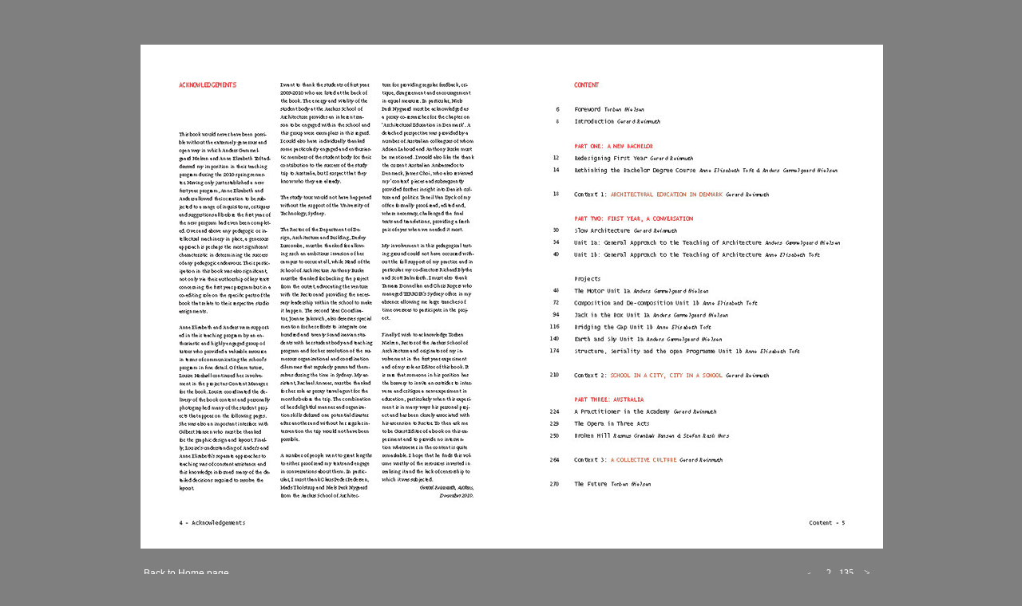

--- FILE ---
content_type: text/html
request_url: http://b-arki.dk/a-beaux-arts.html
body_size: 8303
content:
<!DOCTYPE html>
<html class="nojs html css_verticalspacer" lang="en-US">
 <head>

  <meta http-equiv="Content-type" content="text/html;charset=UTF-8"/>
  <meta name="generator" content="2018.1.1.386"/>
  
  <script type="text/javascript">
   // Update the 'nojs'/'js' class on the html node
document.documentElement.className = document.documentElement.className.replace(/\bnojs\b/g, 'js');

// Check that all required assets are uploaded and up-to-date
if(typeof Muse == "undefined") window.Muse = {}; window.Muse.assets = {"required":["museutils.js", "museconfig.js", "jquery.watch.js", "require.js", "webpro.js", "musewpslideshow.js", "jquery.museoverlay.js", "touchswipe.js", "a-beaux-arts.css"], "outOfDate":[]};
</script>
  
  <title>ArchitecturalPublisherBA Beaux Arts</title>
  <!-- CSS -->
  <link rel="stylesheet" type="text/css" href="css/site_global.css?crc=444006867"/>
  <link rel="stylesheet" type="text/css" href="css/a-beaux-arts.css?crc=51082705" id="pagesheet"/>
   </head>
 <body>

  <div class="clearfix" id="page"><!-- column -->
   <div class="clearfix colelem" id="pslideshowu60242"><!-- group -->
    <div class="SlideShowWidget clearfix grpelem" id="slideshowu60242"><!-- none box -->
     <div class="popup_anchor" id="u60248popup">
      <div class="SlideShowContentPanel clearfix" id="u60248"><!-- stack box -->
       <!-- m_editable region-id="editable-static-tag-U60249-BP_infinity" template="a-beaux-arts.html" data-type="image" data-ice-options="srcAttr=data-src" -->
       <div class="SSSlide clip_frame grpelem" id="u60249" data-muse-uid="U60249" data-muse-type="img_frame"><!-- image -->
        <img class="block ImageInclude" id="u60249_img" data-src="images/abeauxarts2_side_002.gif?crc=4095154929" src="images/blank.gif?crc=4208392903" alt="" data-width="930" data-height="632" data-muse-src="images/abeauxarts2_side_002.gif?crc=4095154929"/>
       </div>
       <!-- /m_editable -->
       <!-- m_editable region-id="editable-static-tag-U60935-BP_infinity" template="a-beaux-arts.html" data-type="image" data-ice-options="srcAttr=data-src" -->
       <div class="SSSlide invi clip_frame grpelem" id="u60935" data-muse-uid="U60935" data-muse-type="img_frame"><!-- image -->
        <img class="block ImageInclude" id="u60935_img" data-src="images/abeauxarts2_side_003.gif?crc=314262982" src="images/blank.gif?crc=4208392903" alt="" data-width="930" data-height="632" data-muse-src="images/abeauxarts2_side_003.gif?crc=314262982"/>
       </div>
       <!-- /m_editable -->
       <!-- m_editable region-id="editable-static-tag-U60944-BP_infinity" template="a-beaux-arts.html" data-type="image" data-ice-options="srcAttr=data-src" -->
       <div class="SSSlide invi clip_frame grpelem" id="u60944" data-muse-uid="U60944" data-muse-type="img_frame"><!-- image -->
        <img class="block ImageInclude" id="u60944_img" data-src="images/abeauxarts2_side_004.gif?crc=3961691175" src="images/blank.gif?crc=4208392903" alt="" data-width="930" data-height="632" data-muse-src="images/abeauxarts2_side_004.gif?crc=3961691175"/>
       </div>
       <!-- /m_editable -->
       <!-- m_editable region-id="editable-static-tag-U60953-BP_infinity" template="a-beaux-arts.html" data-type="image" data-ice-options="srcAttr=data-src" -->
       <div class="SSSlide invi clip_frame grpelem" id="u60953" data-muse-uid="U60953" data-muse-type="img_frame"><!-- image -->
        <img class="block ImageInclude" id="u60953_img" data-src="images/abeauxarts2_side_005.gif?crc=190272259" src="images/blank.gif?crc=4208392903" alt="" data-width="930" data-height="632" data-muse-src="images/abeauxarts2_side_005.gif?crc=190272259"/>
       </div>
       <!-- /m_editable -->
       <!-- m_editable region-id="editable-static-tag-U60962-BP_infinity" template="a-beaux-arts.html" data-type="image" data-ice-options="srcAttr=data-src" -->
       <div class="SSSlide invi clip_frame grpelem" id="u60962" data-muse-uid="U60962" data-muse-type="img_frame"><!-- image -->
        <img class="block ImageInclude" id="u60962_img" data-src="images/abeauxarts2_side_006.gif?crc=325775830" src="images/blank.gif?crc=4208392903" alt="" data-width="930" data-height="632" data-muse-src="images/abeauxarts2_side_006.gif?crc=325775830"/>
       </div>
       <!-- /m_editable -->
       <!-- m_editable region-id="editable-static-tag-U60971-BP_infinity" template="a-beaux-arts.html" data-type="image" data-ice-options="srcAttr=data-src" -->
       <div class="SSSlide invi clip_frame grpelem" id="u60971" data-muse-uid="U60971" data-muse-type="img_frame"><!-- image -->
        <img class="block ImageInclude" id="u60971_img" data-src="images/abeauxarts2_side_007.gif?crc=4204627724" src="images/blank.gif?crc=4208392903" alt="" data-width="930" data-height="632" data-muse-src="images/abeauxarts2_side_007.gif?crc=4204627724"/>
       </div>
       <!-- /m_editable -->
       <!-- m_editable region-id="editable-static-tag-U60980-BP_infinity" template="a-beaux-arts.html" data-type="image" data-ice-options="srcAttr=data-src" -->
       <div class="SSSlide invi clip_frame grpelem" id="u60980" data-muse-uid="U60980" data-muse-type="img_frame"><!-- image -->
        <img class="block ImageInclude" id="u60980_img" data-src="images/abeauxarts2_side_008.gif?crc=4154985453" src="images/blank.gif?crc=4208392903" alt="" data-width="930" data-height="632" data-muse-src="images/abeauxarts2_side_008.gif?crc=4154985453"/>
       </div>
       <!-- /m_editable -->
       <!-- m_editable region-id="editable-static-tag-U60989-BP_infinity" template="a-beaux-arts.html" data-type="image" data-ice-options="srcAttr=data-src" -->
       <div class="SSSlide invi clip_frame grpelem" id="u60989" data-muse-uid="U60989" data-muse-type="img_frame"><!-- image -->
        <img class="block ImageInclude" id="u60989_img" data-src="images/abeauxarts2_side_009.gif?crc=3862388399" src="images/blank.gif?crc=4208392903" alt="" data-width="930" data-height="632" data-muse-src="images/abeauxarts2_side_009.gif?crc=3862388399"/>
       </div>
       <!-- /m_editable -->
       <!-- m_editable region-id="editable-static-tag-U60998-BP_infinity" template="a-beaux-arts.html" data-type="image" data-ice-options="srcAttr=data-src" -->
       <div class="SSSlide invi clip_frame grpelem" id="u60998" data-muse-uid="U60998" data-muse-type="img_frame"><!-- image -->
        <img class="block ImageInclude" id="u60998_img" data-src="images/abeauxarts2_side_010.gif?crc=3896821446" src="images/blank.gif?crc=4208392903" alt="" data-width="930" data-height="632" data-muse-src="images/abeauxarts2_side_010.gif?crc=3896821446"/>
       </div>
       <!-- /m_editable -->
       <!-- m_editable region-id="editable-static-tag-U61007-BP_infinity" template="a-beaux-arts.html" data-type="image" data-ice-options="srcAttr=data-src" -->
       <div class="SSSlide invi clip_frame grpelem" id="u61007" data-muse-uid="U61007" data-muse-type="img_frame"><!-- image -->
        <img class="block ImageInclude" id="u61007_img" data-src="images/abeauxarts2_side_011.gif?crc=4209201912" src="images/blank.gif?crc=4208392903" alt="" data-width="930" data-height="632" data-muse-src="images/abeauxarts2_side_011.gif?crc=4209201912"/>
       </div>
       <!-- /m_editable -->
       <!-- m_editable region-id="editable-static-tag-U61016-BP_infinity" template="a-beaux-arts.html" data-type="image" data-ice-options="srcAttr=data-src" -->
       <div class="SSSlide invi clip_frame grpelem" id="u61016" data-muse-uid="U61016" data-muse-type="img_frame"><!-- image -->
        <img class="block ImageInclude" id="u61016_img" data-src="images/abeauxarts2_side_012.gif?crc=329224122" src="images/blank.gif?crc=4208392903" alt="" data-width="930" data-height="632" data-muse-src="images/abeauxarts2_side_012.gif?crc=329224122"/>
       </div>
       <!-- /m_editable -->
       <!-- m_editable region-id="editable-static-tag-U61025-BP_infinity" template="a-beaux-arts.html" data-type="image" data-ice-options="srcAttr=data-src" -->
       <div class="SSSlide invi clip_frame grpelem" id="u61025" data-muse-uid="U61025" data-muse-type="img_frame"><!-- image -->
        <img class="block ImageInclude" id="u61025_img" data-src="images/abeauxarts2_side_013.gif?crc=4135373070" src="images/blank.gif?crc=4208392903" alt="" data-width="930" data-height="632" data-muse-src="images/abeauxarts2_side_013.gif?crc=4135373070"/>
       </div>
       <!-- /m_editable -->
       <!-- m_editable region-id="editable-static-tag-U61034-BP_infinity" template="a-beaux-arts.html" data-type="image" data-ice-options="srcAttr=data-src" -->
       <div class="SSSlide invi clip_frame grpelem" id="u61034" data-muse-uid="U61034" data-muse-type="img_frame"><!-- image -->
        <img class="block ImageInclude" id="u61034_img" data-src="images/abeauxarts2_side_014.gif?crc=375366096" src="images/blank.gif?crc=4208392903" alt="" data-width="930" data-height="632" data-muse-src="images/abeauxarts2_side_014.gif?crc=375366096"/>
       </div>
       <!-- /m_editable -->
       <!-- m_editable region-id="editable-static-tag-U61043-BP_infinity" template="a-beaux-arts.html" data-type="image" data-ice-options="srcAttr=data-src" -->
       <div class="SSSlide invi clip_frame grpelem" id="u61043" data-muse-uid="U61043" data-muse-type="img_frame"><!-- image -->
        <img class="block ImageInclude" id="u61043_img" data-src="images/abeauxarts2_side_015.gif?crc=296155827" src="images/blank.gif?crc=4208392903" alt="" data-width="930" data-height="632" data-muse-src="images/abeauxarts2_side_015.gif?crc=296155827"/>
       </div>
       <!-- /m_editable -->
       <!-- m_editable region-id="editable-static-tag-U61052-BP_infinity" template="a-beaux-arts.html" data-type="image" data-ice-options="srcAttr=data-src" -->
       <div class="SSSlide invi clip_frame grpelem" id="u61052" data-muse-uid="U61052" data-muse-type="img_frame"><!-- image -->
        <img class="block ImageInclude" id="u61052_img" data-src="images/abeauxarts2_side_016.gif?crc=3784739936" src="images/blank.gif?crc=4208392903" alt="" data-width="930" data-height="632" data-muse-src="images/abeauxarts2_side_016.gif?crc=3784739936"/>
       </div>
       <!-- /m_editable -->
       <!-- m_editable region-id="editable-static-tag-U61061-BP_infinity" template="a-beaux-arts.html" data-type="image" data-ice-options="srcAttr=data-src" -->
       <div class="SSSlide invi clip_frame grpelem" id="u61061" data-muse-uid="U61061" data-muse-type="img_frame"><!-- image -->
        <img class="block ImageInclude" id="u61061_img" data-src="images/abeauxarts2_side_017.gif?crc=7235458" src="images/blank.gif?crc=4208392903" alt="" data-width="930" data-height="632" data-muse-src="images/abeauxarts2_side_017.gif?crc=7235458"/>
       </div>
       <!-- /m_editable -->
       <!-- m_editable region-id="editable-static-tag-U61070-BP_infinity" template="a-beaux-arts.html" data-type="image" data-ice-options="srcAttr=data-src" -->
       <div class="SSSlide invi clip_frame grpelem" id="u61070" data-muse-uid="U61070" data-muse-type="img_frame"><!-- image -->
        <img class="block ImageInclude" id="u61070_img" data-src="images/abeauxarts2_side_018.gif?crc=3796951045" src="images/blank.gif?crc=4208392903" alt="" data-width="930" data-height="632" data-muse-src="images/abeauxarts2_side_018.gif?crc=3796951045"/>
       </div>
       <!-- /m_editable -->
       <!-- m_editable region-id="editable-static-tag-U61079-BP_infinity" template="a-beaux-arts.html" data-type="image" data-ice-options="srcAttr=data-src" -->
       <div class="SSSlide invi clip_frame grpelem" id="u61079" data-muse-uid="U61079" data-muse-type="img_frame"><!-- image -->
        <img class="block ImageInclude" id="u61079_img" data-src="images/abeauxarts2_side_019.gif?crc=112745532" src="images/blank.gif?crc=4208392903" alt="" data-width="930" data-height="632" data-muse-src="images/abeauxarts2_side_019.gif?crc=112745532"/>
       </div>
       <!-- /m_editable -->
       <!-- m_editable region-id="editable-static-tag-U61088-BP_infinity" template="a-beaux-arts.html" data-type="image" data-ice-options="srcAttr=data-src" -->
       <div class="SSSlide invi clip_frame grpelem" id="u61088" data-muse-uid="U61088" data-muse-type="img_frame"><!-- image -->
        <img class="block ImageInclude" id="u61088_img" data-src="images/abeauxarts2_side_020.gif?crc=4101540282" src="images/blank.gif?crc=4208392903" alt="" data-width="930" data-height="632" data-muse-src="images/abeauxarts2_side_020.gif?crc=4101540282"/>
       </div>
       <!-- /m_editable -->
       <!-- m_editable region-id="editable-static-tag-U61097-BP_infinity" template="a-beaux-arts.html" data-type="image" data-ice-options="srcAttr=data-src" -->
       <div class="SSSlide invi clip_frame grpelem" id="u61097" data-muse-uid="U61097" data-muse-type="img_frame"><!-- image -->
        <img class="block ImageInclude" id="u61097_img" data-src="images/abeauxarts2_side_021.gif?crc=487436081" src="images/blank.gif?crc=4208392903" alt="" data-width="930" data-height="632" data-muse-src="images/abeauxarts2_side_021.gif?crc=487436081"/>
       </div>
       <!-- /m_editable -->
       <!-- m_editable region-id="editable-static-tag-U61106-BP_infinity" template="a-beaux-arts.html" data-type="image" data-ice-options="srcAttr=data-src" -->
       <div class="SSSlide invi clip_frame grpelem" id="u61106" data-muse-uid="U61106" data-muse-type="img_frame"><!-- image -->
        <img class="block ImageInclude" id="u61106_img" data-src="images/abeauxarts2_side_022.gif?crc=255828368" src="images/blank.gif?crc=4208392903" alt="" data-width="930" data-height="632" data-muse-src="images/abeauxarts2_side_022.gif?crc=255828368"/>
       </div>
       <!-- /m_editable -->
       <!-- m_editable region-id="editable-static-tag-U61115-BP_infinity" template="a-beaux-arts.html" data-type="image" data-ice-options="srcAttr=data-src" -->
       <div class="SSSlide invi clip_frame grpelem" id="u61115" data-muse-uid="U61115" data-muse-type="img_frame"><!-- image -->
        <img class="block ImageInclude" id="u61115_img" data-src="images/abeauxarts2_side_023.gif?crc=521078879" src="images/blank.gif?crc=4208392903" alt="" data-width="930" data-height="632" data-muse-src="images/abeauxarts2_side_023.gif?crc=521078879"/>
       </div>
       <!-- /m_editable -->
       <!-- m_editable region-id="editable-static-tag-U61124-BP_infinity" template="a-beaux-arts.html" data-type="image" data-ice-options="srcAttr=data-src" -->
       <div class="SSSlide invi clip_frame grpelem" id="u61124" data-muse-uid="U61124" data-muse-type="img_frame"><!-- image -->
        <img class="block ImageInclude" id="u61124_img" data-src="images/abeauxarts2_side_024.gif?crc=4046708369" src="images/blank.gif?crc=4208392903" alt="" data-width="930" data-height="632" data-muse-src="images/abeauxarts2_side_024.gif?crc=4046708369"/>
       </div>
       <!-- /m_editable -->
       <!-- m_editable region-id="editable-static-tag-U61133-BP_infinity" template="a-beaux-arts.html" data-type="image" data-ice-options="srcAttr=data-src" -->
       <div class="SSSlide invi clip_frame grpelem" id="u61133" data-muse-uid="U61133" data-muse-type="img_frame"><!-- image -->
        <img class="block ImageInclude" id="u61133_img" data-src="images/abeauxarts2_side_025.gif?crc=4221221793" src="images/blank.gif?crc=4208392903" alt="" data-width="930" data-height="632" data-muse-src="images/abeauxarts2_side_025.gif?crc=4221221793"/>
       </div>
       <!-- /m_editable -->
       <!-- m_editable region-id="editable-static-tag-U61142-BP_infinity" template="a-beaux-arts.html" data-type="image" data-ice-options="srcAttr=data-src" -->
       <div class="SSSlide invi clip_frame grpelem" id="u61142" data-muse-uid="U61142" data-muse-type="img_frame"><!-- image -->
        <img class="block ImageInclude" id="u61142_img" data-src="images/abeauxarts2_side_026.gif?crc=168478107" src="images/blank.gif?crc=4208392903" alt="" data-width="930" data-height="632" data-muse-src="images/abeauxarts2_side_026.gif?crc=168478107"/>
       </div>
       <!-- /m_editable -->
       <!-- m_editable region-id="editable-static-tag-U61151-BP_infinity" template="a-beaux-arts.html" data-type="image" data-ice-options="srcAttr=data-src" -->
       <div class="SSSlide invi clip_frame grpelem" id="u61151" data-muse-uid="U61151" data-muse-type="img_frame"><!-- image -->
        <img class="block ImageInclude" id="u61151_img" data-src="images/abeauxarts2_side_027.gif?crc=513273695" src="images/blank.gif?crc=4208392903" alt="" data-width="930" data-height="632" data-muse-src="images/abeauxarts2_side_027.gif?crc=513273695"/>
       </div>
       <!-- /m_editable -->
       <!-- m_editable region-id="editable-static-tag-U61160-BP_infinity" template="a-beaux-arts.html" data-type="image" data-ice-options="srcAttr=data-src" -->
       <div class="SSSlide invi clip_frame grpelem" id="u61160" data-muse-uid="U61160" data-muse-type="img_frame"><!-- image -->
        <img class="block ImageInclude" id="u61160_img" data-src="images/abeauxarts2_side_028.gif?crc=74072819" src="images/blank.gif?crc=4208392903" alt="" data-width="930" data-height="632" data-muse-src="images/abeauxarts2_side_028.gif?crc=74072819"/>
       </div>
       <!-- /m_editable -->
       <!-- m_editable region-id="editable-static-tag-U61169-BP_infinity" template="a-beaux-arts.html" data-type="image" data-ice-options="srcAttr=data-src" -->
       <div class="SSSlide invi clip_frame grpelem" id="u61169" data-muse-uid="U61169" data-muse-type="img_frame"><!-- image -->
        <img class="block ImageInclude" id="u61169_img" data-src="images/abeauxarts2_side_029.gif?crc=343189940" src="images/blank.gif?crc=4208392903" alt="" data-width="930" data-height="632" data-muse-src="images/abeauxarts2_side_029.gif?crc=343189940"/>
       </div>
       <!-- /m_editable -->
       <!-- m_editable region-id="editable-static-tag-U61178-BP_infinity" template="a-beaux-arts.html" data-type="image" data-ice-options="srcAttr=data-src" -->
       <div class="SSSlide invi clip_frame grpelem" id="u61178" data-muse-uid="U61178" data-muse-type="img_frame"><!-- image -->
        <img class="block ImageInclude" id="u61178_img" data-src="images/abeauxarts2_side_030.gif?crc=496767557" src="images/blank.gif?crc=4208392903" alt="" data-width="930" data-height="632" data-muse-src="images/abeauxarts2_side_030.gif?crc=496767557"/>
       </div>
       <!-- /m_editable -->
       <!-- m_editable region-id="editable-static-tag-U61187-BP_infinity" template="a-beaux-arts.html" data-type="image" data-ice-options="srcAttr=data-src" -->
       <div class="SSSlide invi clip_frame grpelem" id="u61187" data-muse-uid="U61187" data-muse-type="img_frame"><!-- image -->
        <img class="block ImageInclude" id="u61187_img" data-src="images/abeauxarts2_side_031.gif?crc=505498873" src="images/blank.gif?crc=4208392903" alt="" data-width="930" data-height="632" data-muse-src="images/abeauxarts2_side_031.gif?crc=505498873"/>
       </div>
       <!-- /m_editable -->
       <!-- m_editable region-id="editable-static-tag-U61196-BP_infinity" template="a-beaux-arts.html" data-type="image" data-ice-options="srcAttr=data-src" -->
       <div class="SSSlide invi clip_frame grpelem" id="u61196" data-muse-uid="U61196" data-muse-type="img_frame"><!-- image -->
        <img class="block ImageInclude" id="u61196_img" data-src="images/abeauxarts2_side_032.gif?crc=382799472" src="images/blank.gif?crc=4208392903" alt="" data-width="930" data-height="632" data-muse-src="images/abeauxarts2_side_032.gif?crc=382799472"/>
       </div>
       <!-- /m_editable -->
       <!-- m_editable region-id="editable-static-tag-U61205-BP_infinity" template="a-beaux-arts.html" data-type="image" data-ice-options="srcAttr=data-src" -->
       <div class="SSSlide invi clip_frame grpelem" id="u61205" data-muse-uid="U61205" data-muse-type="img_frame"><!-- image -->
        <img class="block ImageInclude" id="u61205_img" data-src="images/abeauxarts2_side_033.gif?crc=526777614" src="images/blank.gif?crc=4208392903" alt="" data-width="930" data-height="632" data-muse-src="images/abeauxarts2_side_033.gif?crc=526777614"/>
       </div>
       <!-- /m_editable -->
       <!-- m_editable region-id="editable-static-tag-U61214-BP_infinity" template="a-beaux-arts.html" data-type="image" data-ice-options="srcAttr=data-src" -->
       <div class="SSSlide invi clip_frame grpelem" id="u61214" data-muse-uid="U61214" data-muse-type="img_frame"><!-- image -->
        <img class="block ImageInclude" id="u61214_img" data-src="images/abeauxarts2_side_034.gif?crc=3759991807" src="images/blank.gif?crc=4208392903" alt="" data-width="930" data-height="632" data-muse-src="images/abeauxarts2_side_034.gif?crc=3759991807"/>
       </div>
       <!-- /m_editable -->
       <!-- m_editable region-id="editable-static-tag-U61223-BP_infinity" template="a-beaux-arts.html" data-type="image" data-ice-options="srcAttr=data-src" -->
       <div class="SSSlide invi clip_frame grpelem" id="u61223" data-muse-uid="U61223" data-muse-type="img_frame"><!-- image -->
        <img class="block ImageInclude" id="u61223_img" data-src="images/abeauxarts2_side_035.gif?crc=4176803175" src="images/blank.gif?crc=4208392903" alt="" data-width="930" data-height="632" data-muse-src="images/abeauxarts2_side_035.gif?crc=4176803175"/>
       </div>
       <!-- /m_editable -->
       <!-- m_editable region-id="editable-static-tag-U61232-BP_infinity" template="a-beaux-arts.html" data-type="image" data-ice-options="srcAttr=data-src" -->
       <div class="SSSlide invi clip_frame grpelem" id="u61232" data-muse-uid="U61232" data-muse-type="img_frame"><!-- image -->
        <img class="block ImageInclude" id="u61232_img" data-src="images/abeauxarts2_side_036.gif?crc=529142137" src="images/blank.gif?crc=4208392903" alt="" data-width="930" data-height="632" data-muse-src="images/abeauxarts2_side_036.gif?crc=529142137"/>
       </div>
       <!-- /m_editable -->
       <!-- m_editable region-id="editable-static-tag-U61241-BP_infinity" template="a-beaux-arts.html" data-type="image" data-ice-options="srcAttr=data-src" -->
       <div class="SSSlide invi clip_frame grpelem" id="u61241" data-muse-uid="U61241" data-muse-type="img_frame"><!-- image -->
        <img class="block ImageInclude" id="u61241_img" data-src="images/abeauxarts2_side_037.gif?crc=488815681" src="images/blank.gif?crc=4208392903" alt="" data-width="930" data-height="632" data-muse-src="images/abeauxarts2_side_037.gif?crc=488815681"/>
       </div>
       <!-- /m_editable -->
       <!-- m_editable region-id="editable-static-tag-U61250-BP_infinity" template="a-beaux-arts.html" data-type="image" data-ice-options="srcAttr=data-src" -->
       <div class="SSSlide invi clip_frame grpelem" id="u61250" data-muse-uid="U61250" data-muse-type="img_frame"><!-- image -->
        <img class="block ImageInclude" id="u61250_img" data-src="images/abeauxarts2_side_038.gif?crc=4292091150" src="images/blank.gif?crc=4208392903" alt="" data-width="930" data-height="632" data-muse-src="images/abeauxarts2_side_038.gif?crc=4292091150"/>
       </div>
       <!-- /m_editable -->
       <!-- m_editable region-id="editable-static-tag-U61259-BP_infinity" template="a-beaux-arts.html" data-type="image" data-ice-options="srcAttr=data-src" -->
       <div class="SSSlide invi clip_frame grpelem" id="u61259" data-muse-uid="U61259" data-muse-type="img_frame"><!-- image -->
        <img class="block ImageInclude" id="u61259_img" data-src="images/abeauxarts2_side_039.gif?crc=320529129" src="images/blank.gif?crc=4208392903" alt="" data-width="930" data-height="632" data-muse-src="images/abeauxarts2_side_039.gif?crc=320529129"/>
       </div>
       <!-- /m_editable -->
       <!-- m_editable region-id="editable-static-tag-U61268-BP_infinity" template="a-beaux-arts.html" data-type="image" data-ice-options="srcAttr=data-src" -->
       <div class="SSSlide invi clip_frame grpelem" id="u61268" data-muse-uid="U61268" data-muse-type="img_frame"><!-- image -->
        <img class="block ImageInclude" id="u61268_img" data-src="images/abeauxarts2_side_040.gif?crc=378604280" src="images/blank.gif?crc=4208392903" alt="" data-width="930" data-height="632" data-muse-src="images/abeauxarts2_side_040.gif?crc=378604280"/>
       </div>
       <!-- /m_editable -->
       <!-- m_editable region-id="editable-static-tag-U61277-BP_infinity" template="a-beaux-arts.html" data-type="image" data-ice-options="srcAttr=data-src" -->
       <div class="SSSlide invi clip_frame grpelem" id="u61277" data-muse-uid="U61277" data-muse-type="img_frame"><!-- image -->
        <img class="block ImageInclude" id="u61277_img" data-src="images/abeauxarts2_side_041.gif?crc=288916623" src="images/blank.gif?crc=4208392903" alt="" data-width="930" data-height="632" data-muse-src="images/abeauxarts2_side_041.gif?crc=288916623"/>
       </div>
       <!-- /m_editable -->
       <!-- m_editable region-id="editable-static-tag-U61286-BP_infinity" template="a-beaux-arts.html" data-type="image" data-ice-options="srcAttr=data-src" -->
       <div class="SSSlide invi clip_frame grpelem" id="u61286" data-muse-uid="U61286" data-muse-type="img_frame"><!-- image -->
        <img class="block ImageInclude" id="u61286_img" data-src="images/abeauxarts2_side_042.gif?crc=4144234744" src="images/blank.gif?crc=4208392903" alt="" data-width="930" data-height="632" data-muse-src="images/abeauxarts2_side_042.gif?crc=4144234744"/>
       </div>
       <!-- /m_editable -->
       <!-- m_editable region-id="editable-static-tag-U61295-BP_infinity" template="a-beaux-arts.html" data-type="image" data-ice-options="srcAttr=data-src" -->
       <div class="SSSlide invi clip_frame grpelem" id="u61295" data-muse-uid="U61295" data-muse-type="img_frame"><!-- image -->
        <img class="block ImageInclude" id="u61295_img" data-src="images/abeauxarts2_side_043.gif?crc=4185855936" src="images/blank.gif?crc=4208392903" alt="" data-width="930" data-height="632" data-muse-src="images/abeauxarts2_side_043.gif?crc=4185855936"/>
       </div>
       <!-- /m_editable -->
       <!-- m_editable region-id="editable-static-tag-U61304-BP_infinity" template="a-beaux-arts.html" data-type="image" data-ice-options="srcAttr=data-src" -->
       <div class="SSSlide invi clip_frame grpelem" id="u61304" data-muse-uid="U61304" data-muse-type="img_frame"><!-- image -->
        <img class="block ImageInclude" id="u61304_img" data-src="images/abeauxarts2_side_044.gif?crc=463199481" src="images/blank.gif?crc=4208392903" alt="" data-width="930" data-height="632" data-muse-src="images/abeauxarts2_side_044.gif?crc=463199481"/>
       </div>
       <!-- /m_editable -->
       <!-- m_editable region-id="editable-static-tag-U61313-BP_infinity" template="a-beaux-arts.html" data-type="image" data-ice-options="srcAttr=data-src" -->
       <div class="SSSlide invi clip_frame grpelem" id="u61313" data-muse-uid="U61313" data-muse-type="img_frame"><!-- image -->
        <img class="block ImageInclude" id="u61313_img" data-src="images/abeauxarts2_side_045.gif?crc=3992799951" src="images/blank.gif?crc=4208392903" alt="" data-width="930" data-height="632" data-muse-src="images/abeauxarts2_side_045.gif?crc=3992799951"/>
       </div>
       <!-- /m_editable -->
       <!-- m_editable region-id="editable-static-tag-U61322-BP_infinity" template="a-beaux-arts.html" data-type="image" data-ice-options="srcAttr=data-src" -->
       <div class="SSSlide invi clip_frame grpelem" id="u61322" data-muse-uid="U61322" data-muse-type="img_frame"><!-- image -->
        <img class="block ImageInclude" id="u61322_img" data-src="images/abeauxarts2_side_046.gif?crc=3929936953" src="images/blank.gif?crc=4208392903" alt="" data-width="930" data-height="632" data-muse-src="images/abeauxarts2_side_046.gif?crc=3929936953"/>
       </div>
       <!-- /m_editable -->
       <!-- m_editable region-id="editable-static-tag-U61331-BP_infinity" template="a-beaux-arts.html" data-type="image" data-ice-options="srcAttr=data-src" -->
       <div class="SSSlide invi clip_frame grpelem" id="u61331" data-muse-uid="U61331" data-muse-type="img_frame"><!-- image -->
        <img class="block ImageInclude" id="u61331_img" data-src="images/abeauxarts2_side_047.gif?crc=25899376" src="images/blank.gif?crc=4208392903" alt="" data-width="930" data-height="632" data-muse-src="images/abeauxarts2_side_047.gif?crc=25899376"/>
       </div>
       <!-- /m_editable -->
       <!-- m_editable region-id="editable-static-tag-U61340-BP_infinity" template="a-beaux-arts.html" data-type="image" data-ice-options="srcAttr=data-src" -->
       <div class="SSSlide invi clip_frame grpelem" id="u61340" data-muse-uid="U61340" data-muse-type="img_frame"><!-- image -->
        <img class="block ImageInclude" id="u61340_img" data-src="images/abeauxarts2_side_048.gif?crc=187872928" src="images/blank.gif?crc=4208392903" alt="" data-width="930" data-height="632" data-muse-src="images/abeauxarts2_side_048.gif?crc=187872928"/>
       </div>
       <!-- /m_editable -->
       <!-- m_editable region-id="editable-static-tag-U61349-BP_infinity" template="a-beaux-arts.html" data-type="image" data-ice-options="srcAttr=data-src" -->
       <div class="SSSlide invi clip_frame grpelem" id="u61349" data-muse-uid="U61349" data-muse-type="img_frame"><!-- image -->
        <img class="block ImageInclude" id="u61349_img" data-src="images/abeauxarts2_side_049.gif?crc=4062599031" src="images/blank.gif?crc=4208392903" alt="" data-width="930" data-height="632" data-muse-src="images/abeauxarts2_side_049.gif?crc=4062599031"/>
       </div>
       <!-- /m_editable -->
       <!-- m_editable region-id="editable-static-tag-U61358-BP_infinity" template="a-beaux-arts.html" data-type="image" data-ice-options="srcAttr=data-src" -->
       <div class="SSSlide invi clip_frame grpelem" id="u61358" data-muse-uid="U61358" data-muse-type="img_frame"><!-- image -->
        <img class="block ImageInclude" id="u61358_img" data-src="images/abeauxarts2_side_050.gif?crc=3859953094" src="images/blank.gif?crc=4208392903" alt="" data-width="930" data-height="632" data-muse-src="images/abeauxarts2_side_050.gif?crc=3859953094"/>
       </div>
       <!-- /m_editable -->
       <!-- m_editable region-id="editable-static-tag-U61367-BP_infinity" template="a-beaux-arts.html" data-type="image" data-ice-options="srcAttr=data-src" -->
       <div class="SSSlide invi clip_frame grpelem" id="u61367" data-muse-uid="U61367" data-muse-type="img_frame"><!-- image -->
        <img class="block ImageInclude" id="u61367_img" data-src="images/abeauxarts2_side_051.gif?crc=4165054353" src="images/blank.gif?crc=4208392903" alt="" data-width="930" data-height="632" data-muse-src="images/abeauxarts2_side_051.gif?crc=4165054353"/>
       </div>
       <!-- /m_editable -->
       <!-- m_editable region-id="editable-static-tag-U61376-BP_infinity" template="a-beaux-arts.html" data-type="image" data-ice-options="srcAttr=data-src" -->
       <div class="SSSlide invi clip_frame grpelem" id="u61376" data-muse-uid="U61376" data-muse-type="img_frame"><!-- image -->
        <img class="block ImageInclude" id="u61376_img" data-src="images/abeauxarts2_side_052.gif?crc=320418906" src="images/blank.gif?crc=4208392903" alt="" data-width="930" data-height="632" data-muse-src="images/abeauxarts2_side_052.gif?crc=320418906"/>
       </div>
       <!-- /m_editable -->
       <!-- m_editable region-id="editable-static-tag-U61385-BP_infinity" template="a-beaux-arts.html" data-type="image" data-ice-options="srcAttr=data-src" -->
       <div class="SSSlide invi clip_frame grpelem" id="u61385" data-muse-uid="U61385" data-muse-type="img_frame"><!-- image -->
        <img class="block ImageInclude" id="u61385_img" data-src="images/abeauxarts2_side_053.gif?crc=16017862" src="images/blank.gif?crc=4208392903" alt="" data-width="930" data-height="632" data-muse-src="images/abeauxarts2_side_053.gif?crc=16017862"/>
       </div>
       <!-- /m_editable -->
       <!-- m_editable region-id="editable-static-tag-U61394-BP_infinity" template="a-beaux-arts.html" data-type="image" data-ice-options="srcAttr=data-src" -->
       <div class="SSSlide invi clip_frame grpelem" id="u61394" data-muse-uid="U61394" data-muse-type="img_frame"><!-- image -->
        <img class="block ImageInclude" id="u61394_img" data-src="images/abeauxarts2_side_054.gif?crc=108299153" src="images/blank.gif?crc=4208392903" alt="" data-width="930" data-height="632" data-muse-src="images/abeauxarts2_side_054.gif?crc=108299153"/>
       </div>
       <!-- /m_editable -->
       <!-- m_editable region-id="editable-static-tag-U61403-BP_infinity" template="a-beaux-arts.html" data-type="image" data-ice-options="srcAttr=data-src" -->
       <div class="SSSlide invi clip_frame grpelem" id="u61403" data-muse-uid="U61403" data-muse-type="img_frame"><!-- image -->
        <img class="block ImageInclude" id="u61403_img" data-src="images/abeauxarts2_side_055.gif?crc=4157973166" src="images/blank.gif?crc=4208392903" alt="" data-width="930" data-height="632" data-muse-src="images/abeauxarts2_side_055.gif?crc=4157973166"/>
       </div>
       <!-- /m_editable -->
       <!-- m_editable region-id="editable-static-tag-U61412-BP_infinity" template="a-beaux-arts.html" data-type="image" data-ice-options="srcAttr=data-src" -->
       <div class="SSSlide invi clip_frame grpelem" id="u61412" data-muse-uid="U61412" data-muse-type="img_frame"><!-- image -->
        <img class="block ImageInclude" id="u61412_img" data-src="images/abeauxarts2_side_056.gif?crc=448550127" src="images/blank.gif?crc=4208392903" alt="" data-width="930" data-height="632" data-muse-src="images/abeauxarts2_side_056.gif?crc=448550127"/>
       </div>
       <!-- /m_editable -->
       <!-- m_editable region-id="editable-static-tag-U61421-BP_infinity" template="a-beaux-arts.html" data-type="image" data-ice-options="srcAttr=data-src" -->
       <div class="SSSlide invi clip_frame grpelem" id="u61421" data-muse-uid="U61421" data-muse-type="img_frame"><!-- image -->
        <img class="block ImageInclude" id="u61421_img" data-src="images/abeauxarts2_side_057.gif?crc=4169596891" src="images/blank.gif?crc=4208392903" alt="" data-width="930" data-height="632" data-muse-src="images/abeauxarts2_side_057.gif?crc=4169596891"/>
       </div>
       <!-- /m_editable -->
       <!-- m_editable region-id="editable-static-tag-U61430-BP_infinity" template="a-beaux-arts.html" data-type="image" data-ice-options="srcAttr=data-src" -->
       <div class="SSSlide invi clip_frame grpelem" id="u61430" data-muse-uid="U61430" data-muse-type="img_frame"><!-- image -->
        <img class="block ImageInclude" id="u61430_img" data-src="images/abeauxarts2_side_058.gif?crc=155939440" src="images/blank.gif?crc=4208392903" alt="" data-width="930" data-height="632" data-muse-src="images/abeauxarts2_side_058.gif?crc=155939440"/>
       </div>
       <!-- /m_editable -->
       <!-- m_editable region-id="editable-static-tag-U61439-BP_infinity" template="a-beaux-arts.html" data-type="image" data-ice-options="srcAttr=data-src" -->
       <div class="SSSlide invi clip_frame grpelem" id="u61439" data-muse-uid="U61439" data-muse-type="img_frame"><!-- image -->
        <img class="block ImageInclude" id="u61439_img" data-src="images/abeauxarts2_side_059.gif?crc=462100829" src="images/blank.gif?crc=4208392903" alt="" data-width="930" data-height="632" data-muse-src="images/abeauxarts2_side_059.gif?crc=462100829"/>
       </div>
       <!-- /m_editable -->
       <!-- m_editable region-id="editable-static-tag-U61448-BP_infinity" template="a-beaux-arts.html" data-type="image" data-ice-options="srcAttr=data-src" -->
       <div class="SSSlide invi clip_frame grpelem" id="u61448" data-muse-uid="U61448" data-muse-type="img_frame"><!-- image -->
        <img class="block ImageInclude" id="u61448_img" data-src="images/abeauxarts2_side_060.gif?crc=287994272" src="images/blank.gif?crc=4208392903" alt="" data-width="930" data-height="632" data-muse-src="images/abeauxarts2_side_060.gif?crc=287994272"/>
       </div>
       <!-- /m_editable -->
       <!-- m_editable region-id="editable-static-tag-U61457-BP_infinity" template="a-beaux-arts.html" data-type="image" data-ice-options="srcAttr=data-src" -->
       <div class="SSSlide invi clip_frame grpelem" id="u61457" data-muse-uid="U61457" data-muse-type="img_frame"><!-- image -->
        <img class="block ImageInclude" id="u61457_img" data-src="images/abeauxarts2_side_061.gif?crc=182805935" src="images/blank.gif?crc=4208392903" alt="" data-width="930" data-height="632" data-muse-src="images/abeauxarts2_side_061.gif?crc=182805935"/>
       </div>
       <!-- /m_editable -->
       <!-- m_editable region-id="editable-static-tag-U61466-BP_infinity" template="a-beaux-arts.html" data-type="image" data-ice-options="srcAttr=data-src" -->
       <div class="SSSlide invi clip_frame grpelem" id="u61466" data-muse-uid="U61466" data-muse-type="img_frame"><!-- image -->
        <img class="block ImageInclude" id="u61466_img" data-src="images/abeauxarts2_side_062.gif?crc=262299730" src="images/blank.gif?crc=4208392903" alt="" data-width="930" data-height="632" data-muse-src="images/abeauxarts2_side_062.gif?crc=262299730"/>
       </div>
       <!-- /m_editable -->
       <!-- m_editable region-id="editable-static-tag-U61475-BP_infinity" template="a-beaux-arts.html" data-type="image" data-ice-options="srcAttr=data-src" -->
       <div class="SSSlide invi clip_frame grpelem" id="u61475" data-muse-uid="U61475" data-muse-type="img_frame"><!-- image -->
        <img class="block ImageInclude" id="u61475_img" data-src="images/abeauxarts2_side_063.gif?crc=4278093925" src="images/blank.gif?crc=4208392903" alt="" data-width="930" data-height="632" data-muse-src="images/abeauxarts2_side_063.gif?crc=4278093925"/>
       </div>
       <!-- /m_editable -->
       <!-- m_editable region-id="editable-static-tag-U61484-BP_infinity" template="a-beaux-arts.html" data-type="image" data-ice-options="srcAttr=data-src" -->
       <div class="SSSlide invi clip_frame grpelem" id="u61484" data-muse-uid="U61484" data-muse-type="img_frame"><!-- image -->
        <img class="block ImageInclude" id="u61484_img" data-src="images/abeauxarts2_side_064.gif?crc=203426987" src="images/blank.gif?crc=4208392903" alt="" data-width="930" data-height="632" data-muse-src="images/abeauxarts2_side_064.gif?crc=203426987"/>
       </div>
       <!-- /m_editable -->
       <!-- m_editable region-id="editable-static-tag-U61493-BP_infinity" template="a-beaux-arts.html" data-type="image" data-ice-options="srcAttr=data-src" -->
       <div class="SSSlide invi clip_frame grpelem" id="u61493" data-muse-uid="U61493" data-muse-type="img_frame"><!-- image -->
        <img class="block ImageInclude" id="u61493_img" data-src="images/abeauxarts2_side_065.gif?crc=378115461" src="images/blank.gif?crc=4208392903" alt="" data-width="930" data-height="632" data-muse-src="images/abeauxarts2_side_065.gif?crc=378115461"/>
       </div>
       <!-- /m_editable -->
       <!-- m_editable region-id="editable-static-tag-U61502-BP_infinity" template="a-beaux-arts.html" data-type="image" data-ice-options="srcAttr=data-src" -->
       <div class="SSSlide invi clip_frame grpelem" id="u61502" data-muse-uid="U61502" data-muse-type="img_frame"><!-- image -->
        <img class="block ImageInclude" id="u61502_img" data-src="images/abeauxarts2_side_066.gif?crc=4040126792" src="images/blank.gif?crc=4208392903" alt="" data-width="930" data-height="632" data-muse-src="images/abeauxarts2_side_066.gif?crc=4040126792"/>
       </div>
       <!-- /m_editable -->
       <!-- m_editable region-id="editable-static-tag-U61511-BP_infinity" template="a-beaux-arts.html" data-type="image" data-ice-options="srcAttr=data-src" -->
       <div class="SSSlide invi clip_frame grpelem" id="u61511" data-muse-uid="U61511" data-muse-type="img_frame"><!-- image -->
        <img class="block ImageInclude" id="u61511_img" data-src="images/abeauxarts2_side_067.gif?crc=42724741" src="images/blank.gif?crc=4208392903" alt="" data-width="930" data-height="632" data-muse-src="images/abeauxarts2_side_067.gif?crc=42724741"/>
       </div>
       <!-- /m_editable -->
       <!-- m_editable region-id="editable-static-tag-U61520-BP_infinity" template="a-beaux-arts.html" data-type="image" data-ice-options="srcAttr=data-src" -->
       <div class="SSSlide invi clip_frame grpelem" id="u61520" data-muse-uid="U61520" data-muse-type="img_frame"><!-- image -->
        <img class="block ImageInclude" id="u61520_img" data-src="images/abeauxarts2_side_068.gif?crc=4185027056" src="images/blank.gif?crc=4208392903" alt="" data-width="930" data-height="632" data-muse-src="images/abeauxarts2_side_068.gif?crc=4185027056"/>
       </div>
       <!-- /m_editable -->
       <!-- m_editable region-id="editable-static-tag-U61529-BP_infinity" template="a-beaux-arts.html" data-type="image" data-ice-options="srcAttr=data-src" -->
       <div class="SSSlide invi clip_frame grpelem" id="u61529" data-muse-uid="U61529" data-muse-type="img_frame"><!-- image -->
        <img class="block ImageInclude" id="u61529_img" data-src="images/abeauxarts2_side_069.gif?crc=47720718" src="images/blank.gif?crc=4208392903" alt="" data-width="930" data-height="632" data-muse-src="images/abeauxarts2_side_069.gif?crc=47720718"/>
       </div>
       <!-- /m_editable -->
       <!-- m_editable region-id="editable-static-tag-U61538-BP_infinity" template="a-beaux-arts.html" data-type="image" data-ice-options="srcAttr=data-src" -->
       <div class="SSSlide invi clip_frame grpelem" id="u61538" data-muse-uid="U61538" data-muse-type="img_frame"><!-- image -->
        <img class="block ImageInclude" id="u61538_img" data-src="images/abeauxarts2_side_070.gif?crc=496821384" src="images/blank.gif?crc=4208392903" alt="" data-width="930" data-height="632" data-muse-src="images/abeauxarts2_side_070.gif?crc=496821384"/>
       </div>
       <!-- /m_editable -->
       <!-- m_editable region-id="editable-static-tag-U61547-BP_infinity" template="a-beaux-arts.html" data-type="image" data-ice-options="srcAttr=data-src" -->
       <div class="SSSlide invi clip_frame grpelem" id="u61547" data-muse-uid="U61547" data-muse-type="img_frame"><!-- image -->
        <img class="block ImageInclude" id="u61547_img" data-src="images/abeauxarts2_side_071.gif?crc=4097499135" src="images/blank.gif?crc=4208392903" alt="" data-width="930" data-height="632" data-muse-src="images/abeauxarts2_side_071.gif?crc=4097499135"/>
       </div>
       <!-- /m_editable -->
       <!-- m_editable region-id="editable-static-tag-U61556-BP_infinity" template="a-beaux-arts.html" data-type="image" data-ice-options="srcAttr=data-src" -->
       <div class="SSSlide invi clip_frame grpelem" id="u61556" data-muse-uid="U61556" data-muse-type="img_frame"><!-- image -->
        <img class="block ImageInclude" id="u61556_img" data-src="images/abeauxarts2_side_072.gif?crc=411931201" src="images/blank.gif?crc=4208392903" alt="" data-width="930" data-height="632" data-muse-src="images/abeauxarts2_side_072.gif?crc=411931201"/>
       </div>
       <!-- /m_editable -->
       <!-- m_editable region-id="editable-static-tag-U61565-BP_infinity" template="a-beaux-arts.html" data-type="image" data-ice-options="srcAttr=data-src" -->
       <div class="SSSlide invi clip_frame grpelem" id="u61565" data-muse-uid="U61565" data-muse-type="img_frame"><!-- image -->
        <img class="block ImageInclude" id="u61565_img" data-src="images/abeauxarts2_side_073.gif?crc=112010944" src="images/blank.gif?crc=4208392903" alt="" data-width="930" data-height="632" data-muse-src="images/abeauxarts2_side_073.gif?crc=112010944"/>
       </div>
       <!-- /m_editable -->
       <!-- m_editable region-id="editable-static-tag-U61574-BP_infinity" template="a-beaux-arts.html" data-type="image" data-ice-options="srcAttr=data-src" -->
       <div class="SSSlide invi clip_frame grpelem" id="u61574" data-muse-uid="U61574" data-muse-type="img_frame"><!-- image -->
        <img class="block ImageInclude" id="u61574_img" data-src="images/abeauxarts2_side_074.gif?crc=3868781120" src="images/blank.gif?crc=4208392903" alt="" data-width="930" data-height="632" data-muse-src="images/abeauxarts2_side_074.gif?crc=3868781120"/>
       </div>
       <!-- /m_editable -->
       <!-- m_editable region-id="editable-static-tag-U61583-BP_infinity" template="a-beaux-arts.html" data-type="image" data-ice-options="srcAttr=data-src" -->
       <div class="SSSlide invi clip_frame grpelem" id="u61583" data-muse-uid="U61583" data-muse-type="img_frame"><!-- image -->
        <img class="block ImageInclude" id="u61583_img" data-src="images/abeauxarts2_side_075.gif?crc=374027349" src="images/blank.gif?crc=4208392903" alt="" data-width="930" data-height="632" data-muse-src="images/abeauxarts2_side_075.gif?crc=374027349"/>
       </div>
       <!-- /m_editable -->
       <!-- m_editable region-id="editable-static-tag-U61592-BP_infinity" template="a-beaux-arts.html" data-type="image" data-ice-options="srcAttr=data-src" -->
       <div class="SSSlide invi clip_frame grpelem" id="u61592" data-muse-uid="U61592" data-muse-type="img_frame"><!-- image -->
        <img class="block ImageInclude" id="u61592_img" data-src="images/abeauxarts2_side_076.gif?crc=182890170" src="images/blank.gif?crc=4208392903" alt="" data-width="930" data-height="632" data-muse-src="images/abeauxarts2_side_076.gif?crc=182890170"/>
       </div>
       <!-- /m_editable -->
       <!-- m_editable region-id="editable-static-tag-U61601-BP_infinity" template="a-beaux-arts.html" data-type="image" data-ice-options="srcAttr=data-src" -->
       <div class="SSSlide invi clip_frame grpelem" id="u61601" data-muse-uid="U61601" data-muse-type="img_frame"><!-- image -->
        <img class="block ImageInclude" id="u61601_img" data-src="images/abeauxarts2_side_077.gif?crc=3840026204" src="images/blank.gif?crc=4208392903" alt="" data-width="930" data-height="632" data-muse-src="images/abeauxarts2_side_077.gif?crc=3840026204"/>
       </div>
       <!-- /m_editable -->
       <!-- m_editable region-id="editable-static-tag-U61610-BP_infinity" template="a-beaux-arts.html" data-type="image" data-ice-options="srcAttr=data-src" -->
       <div class="SSSlide invi clip_frame grpelem" id="u61610" data-muse-uid="U61610" data-muse-type="img_frame"><!-- image -->
        <img class="block ImageInclude" id="u61610_img" data-src="images/abeauxarts2_side_078.gif?crc=372464287" src="images/blank.gif?crc=4208392903" alt="" data-width="930" data-height="632" data-muse-src="images/abeauxarts2_side_078.gif?crc=372464287"/>
       </div>
       <!-- /m_editable -->
       <!-- m_editable region-id="editable-static-tag-U61619-BP_infinity" template="a-beaux-arts.html" data-type="image" data-ice-options="srcAttr=data-src" -->
       <div class="SSSlide invi clip_frame grpelem" id="u61619" data-muse-uid="U61619" data-muse-type="img_frame"><!-- image -->
        <img class="block ImageInclude" id="u61619_img" data-src="images/abeauxarts2_side_079.gif?crc=3790420221" src="images/blank.gif?crc=4208392903" alt="" data-width="930" data-height="632" data-muse-src="images/abeauxarts2_side_079.gif?crc=3790420221"/>
       </div>
       <!-- /m_editable -->
       <!-- m_editable region-id="editable-static-tag-U61628-BP_infinity" template="a-beaux-arts.html" data-type="image" data-ice-options="srcAttr=data-src" -->
       <div class="SSSlide invi clip_frame grpelem" id="u61628" data-muse-uid="U61628" data-muse-type="img_frame"><!-- image -->
        <img class="block ImageInclude" id="u61628_img" data-src="images/abeauxarts2_side_080.gif?crc=3804348741" src="images/blank.gif?crc=4208392903" alt="" data-width="930" data-height="632" data-muse-src="images/abeauxarts2_side_080.gif?crc=3804348741"/>
       </div>
       <!-- /m_editable -->
       <!-- m_editable region-id="editable-static-tag-U61637-BP_infinity" template="a-beaux-arts.html" data-type="image" data-ice-options="srcAttr=data-src" -->
       <div class="SSSlide invi clip_frame grpelem" id="u61637" data-muse-uid="U61637" data-muse-type="img_frame"><!-- image -->
        <img class="block ImageInclude" id="u61637_img" data-src="images/abeauxarts2_side_081.gif?crc=4221212033" src="images/blank.gif?crc=4208392903" alt="" data-width="930" data-height="632" data-muse-src="images/abeauxarts2_side_081.gif?crc=4221212033"/>
       </div>
       <!-- /m_editable -->
       <!-- m_editable region-id="editable-static-tag-U61646-BP_infinity" template="a-beaux-arts.html" data-type="image" data-ice-options="srcAttr=data-src" -->
       <div class="SSSlide invi clip_frame grpelem" id="u61646" data-muse-uid="U61646" data-muse-type="img_frame"><!-- image -->
        <img class="block ImageInclude" id="u61646_img" data-src="images/abeauxarts2_side_082.gif?crc=4052857251" src="images/blank.gif?crc=4208392903" alt="" data-width="930" data-height="632" data-muse-src="images/abeauxarts2_side_082.gif?crc=4052857251"/>
       </div>
       <!-- /m_editable -->
       <!-- m_editable region-id="editable-static-tag-U61655-BP_infinity" template="a-beaux-arts.html" data-type="image" data-ice-options="srcAttr=data-src" -->
       <div class="SSSlide invi clip_frame grpelem" id="u61655" data-muse-uid="U61655" data-muse-type="img_frame"><!-- image -->
        <img class="block ImageInclude" id="u61655_img" data-src="images/abeauxarts2_side_083.gif?crc=437289165" src="images/blank.gif?crc=4208392903" alt="" data-width="930" data-height="632" data-muse-src="images/abeauxarts2_side_083.gif?crc=437289165"/>
       </div>
       <!-- /m_editable -->
       <!-- m_editable region-id="editable-static-tag-U61664-BP_infinity" template="a-beaux-arts.html" data-type="image" data-ice-options="srcAttr=data-src" -->
       <div class="SSSlide invi clip_frame grpelem" id="u61664" data-muse-uid="U61664" data-muse-type="img_frame"><!-- image -->
        <img class="block ImageInclude" id="u61664_img" data-src="images/abeauxarts2_side_084.gif?crc=248984253" src="images/blank.gif?crc=4208392903" alt="" data-width="930" data-height="632" data-muse-src="images/abeauxarts2_side_084.gif?crc=248984253"/>
       </div>
       <!-- /m_editable -->
       <!-- m_editable region-id="editable-static-tag-U61673-BP_infinity" template="a-beaux-arts.html" data-type="image" data-ice-options="srcAttr=data-src" -->
       <div class="SSSlide invi clip_frame grpelem" id="u61673" data-muse-uid="U61673" data-muse-type="img_frame"><!-- image -->
        <img class="block ImageInclude" id="u61673_img" data-src="images/abeauxarts2_side_085.gif?crc=3783352422" src="images/blank.gif?crc=4208392903" alt="" data-width="930" data-height="632" data-muse-src="images/abeauxarts2_side_085.gif?crc=3783352422"/>
       </div>
       <!-- /m_editable -->
       <!-- m_editable region-id="editable-static-tag-U61682-BP_infinity" template="a-beaux-arts.html" data-type="image" data-ice-options="srcAttr=data-src" -->
       <div class="SSSlide invi clip_frame grpelem" id="u61682" data-muse-uid="U61682" data-muse-type="img_frame"><!-- image -->
        <img class="block ImageInclude" id="u61682_img" data-src="images/abeauxarts2_side_086.gif?crc=4038092679" src="images/blank.gif?crc=4208392903" alt="" data-width="930" data-height="632" data-muse-src="images/abeauxarts2_side_086.gif?crc=4038092679"/>
       </div>
       <!-- /m_editable -->
       <!-- m_editable region-id="editable-static-tag-U61691-BP_infinity" template="a-beaux-arts.html" data-type="image" data-ice-options="srcAttr=data-src" -->
       <div class="SSSlide invi clip_frame grpelem" id="u61691" data-muse-uid="U61691" data-muse-type="img_frame"><!-- image -->
        <img class="block ImageInclude" id="u61691_img" data-src="images/abeauxarts2_side_087.gif?crc=3821460705" src="images/blank.gif?crc=4208392903" alt="" data-width="930" data-height="632" data-muse-src="images/abeauxarts2_side_087.gif?crc=3821460705"/>
       </div>
       <!-- /m_editable -->
       <!-- m_editable region-id="editable-static-tag-U61700-BP_infinity" template="a-beaux-arts.html" data-type="image" data-ice-options="srcAttr=data-src" -->
       <div class="SSSlide invi clip_frame grpelem" id="u61700" data-muse-uid="U61700" data-muse-type="img_frame"><!-- image -->
        <img class="block ImageInclude" id="u61700_img" data-src="images/abeauxarts2_side_088.gif?crc=3902318955" src="images/blank.gif?crc=4208392903" alt="" data-width="930" data-height="632" data-muse-src="images/abeauxarts2_side_088.gif?crc=3902318955"/>
       </div>
       <!-- /m_editable -->
       <!-- m_editable region-id="editable-static-tag-U61709-BP_infinity" template="a-beaux-arts.html" data-type="image" data-ice-options="srcAttr=data-src" -->
       <div class="SSSlide invi clip_frame grpelem" id="u61709" data-muse-uid="U61709" data-muse-type="img_frame"><!-- image -->
        <img class="block ImageInclude" id="u61709_img" data-src="images/abeauxarts2_side_089.gif?crc=90128586" src="images/blank.gif?crc=4208392903" alt="" data-width="930" data-height="632" data-muse-src="images/abeauxarts2_side_089.gif?crc=90128586"/>
       </div>
       <!-- /m_editable -->
       <!-- m_editable region-id="editable-static-tag-U61718-BP_infinity" template="a-beaux-arts.html" data-type="image" data-ice-options="srcAttr=data-src" -->
       <div class="SSSlide invi clip_frame grpelem" id="u61718" data-muse-uid="U61718" data-muse-type="img_frame"><!-- image -->
        <img class="block ImageInclude" id="u61718_img" data-src="images/abeauxarts2_side_090.gif?crc=4056467265" src="images/blank.gif?crc=4208392903" alt="" data-width="930" data-height="632" data-muse-src="images/abeauxarts2_side_090.gif?crc=4056467265"/>
       </div>
       <!-- /m_editable -->
       <!-- m_editable region-id="editable-static-tag-U61727-BP_infinity" template="a-beaux-arts.html" data-type="image" data-ice-options="srcAttr=data-src" -->
       <div class="SSSlide invi clip_frame grpelem" id="u61727" data-muse-uid="U61727" data-muse-type="img_frame"><!-- image -->
        <img class="block ImageInclude" id="u61727_img" data-src="images/abeauxarts2_side_091.gif?crc=4159013489" src="images/blank.gif?crc=4208392903" alt="" data-width="930" data-height="632" data-muse-src="images/abeauxarts2_side_091.gif?crc=4159013489"/>
       </div>
       <!-- /m_editable -->
       <!-- m_editable region-id="editable-static-tag-U61736-BP_infinity" template="a-beaux-arts.html" data-type="image" data-ice-options="srcAttr=data-src" -->
       <div class="SSSlide invi clip_frame grpelem" id="u61736" data-muse-uid="U61736" data-muse-type="img_frame"><!-- image -->
        <img class="block ImageInclude" id="u61736_img" data-src="images/abeauxarts2_side_092.gif?crc=4132713152" src="images/blank.gif?crc=4208392903" alt="" data-width="930" data-height="632" data-muse-src="images/abeauxarts2_side_092.gif?crc=4132713152"/>
       </div>
       <!-- /m_editable -->
       <!-- m_editable region-id="editable-static-tag-U61745-BP_infinity" template="a-beaux-arts.html" data-type="image" data-ice-options="srcAttr=data-src" -->
       <div class="SSSlide invi clip_frame grpelem" id="u61745" data-muse-uid="U61745" data-muse-type="img_frame"><!-- image -->
        <img class="block ImageInclude" id="u61745_img" data-src="images/abeauxarts2_side_093.gif?crc=207648236" src="images/blank.gif?crc=4208392903" alt="" data-width="930" data-height="632" data-muse-src="images/abeauxarts2_side_093.gif?crc=207648236"/>
       </div>
       <!-- /m_editable -->
       <!-- m_editable region-id="editable-static-tag-U61754-BP_infinity" template="a-beaux-arts.html" data-type="image" data-ice-options="srcAttr=data-src" -->
       <div class="SSSlide invi clip_frame grpelem" id="u61754" data-muse-uid="U61754" data-muse-type="img_frame"><!-- image -->
        <img class="block ImageInclude" id="u61754_img" data-src="images/abeauxarts2_side_094.gif?crc=3808778807" src="images/blank.gif?crc=4208392903" alt="" data-width="930" data-height="632" data-muse-src="images/abeauxarts2_side_094.gif?crc=3808778807"/>
       </div>
       <!-- /m_editable -->
       <!-- m_editable region-id="editable-static-tag-U61763-BP_infinity" template="a-beaux-arts.html" data-type="image" data-ice-options="srcAttr=data-src" -->
       <div class="SSSlide invi clip_frame grpelem" id="u61763" data-muse-uid="U61763" data-muse-type="img_frame"><!-- image -->
        <img class="block ImageInclude" id="u61763_img" data-src="images/abeauxarts2_side_095.gif?crc=4087774192" src="images/blank.gif?crc=4208392903" alt="" data-width="930" data-height="632" data-muse-src="images/abeauxarts2_side_095.gif?crc=4087774192"/>
       </div>
       <!-- /m_editable -->
       <!-- m_editable region-id="editable-static-tag-U61772-BP_infinity" template="a-beaux-arts.html" data-type="image" data-ice-options="srcAttr=data-src" -->
       <div class="SSSlide invi clip_frame grpelem" id="u61772" data-muse-uid="U61772" data-muse-type="img_frame"><!-- image -->
        <img class="block ImageInclude" id="u61772_img" data-src="images/abeauxarts2_side_096.gif?crc=4102574244" src="images/blank.gif?crc=4208392903" alt="" data-width="930" data-height="632" data-muse-src="images/abeauxarts2_side_096.gif?crc=4102574244"/>
       </div>
       <!-- /m_editable -->
       <!-- m_editable region-id="editable-static-tag-U61781-BP_infinity" template="a-beaux-arts.html" data-type="image" data-ice-options="srcAttr=data-src" -->
       <div class="SSSlide invi clip_frame grpelem" id="u61781" data-muse-uid="U61781" data-muse-type="img_frame"><!-- image -->
        <img class="block ImageInclude" id="u61781_img" data-src="images/abeauxarts2_side_097.gif?crc=4216010649" src="images/blank.gif?crc=4208392903" alt="" data-width="930" data-height="632" data-muse-src="images/abeauxarts2_side_097.gif?crc=4216010649"/>
       </div>
       <!-- /m_editable -->
       <!-- m_editable region-id="editable-static-tag-U61790-BP_infinity" template="a-beaux-arts.html" data-type="image" data-ice-options="srcAttr=data-src" -->
       <div class="SSSlide invi clip_frame grpelem" id="u61790" data-muse-uid="U61790" data-muse-type="img_frame"><!-- image -->
        <img class="block ImageInclude" id="u61790_img" data-src="images/abeauxarts2_side_098.gif?crc=4184835537" src="images/blank.gif?crc=4208392903" alt="" data-width="930" data-height="632" data-muse-src="images/abeauxarts2_side_098.gif?crc=4184835537"/>
       </div>
       <!-- /m_editable -->
       <!-- m_editable region-id="editable-static-tag-U61799-BP_infinity" template="a-beaux-arts.html" data-type="image" data-ice-options="srcAttr=data-src" -->
       <div class="SSSlide invi clip_frame grpelem" id="u61799" data-muse-uid="U61799" data-muse-type="img_frame"><!-- image -->
        <img class="block ImageInclude" id="u61799_img" data-src="images/abeauxarts2_side_099.gif?crc=443184916" src="images/blank.gif?crc=4208392903" alt="" data-width="930" data-height="632" data-muse-src="images/abeauxarts2_side_099.gif?crc=443184916"/>
       </div>
       <!-- /m_editable -->
       <!-- m_editable region-id="editable-static-tag-U61808-BP_infinity" template="a-beaux-arts.html" data-type="image" data-ice-options="srcAttr=data-src" -->
       <div class="SSSlide invi clip_frame grpelem" id="u61808" data-muse-uid="U61808" data-muse-type="img_frame"><!-- image -->
        <img class="block ImageInclude" id="u61808_img" data-src="images/abeauxarts2_side_100.gif?crc=4057314951" src="images/blank.gif?crc=4208392903" alt="" data-width="930" data-height="632" data-muse-src="images/abeauxarts2_side_100.gif?crc=4057314951"/>
       </div>
       <!-- /m_editable -->
       <!-- m_editable region-id="editable-static-tag-U61817-BP_infinity" template="a-beaux-arts.html" data-type="image" data-ice-options="srcAttr=data-src" -->
       <div class="SSSlide invi clip_frame grpelem" id="u61817" data-muse-uid="U61817" data-muse-type="img_frame"><!-- image -->
        <img class="block ImageInclude" id="u61817_img" data-src="images/abeauxarts2_side_101.gif?crc=3817152770" src="images/blank.gif?crc=4208392903" alt="" data-width="930" data-height="632" data-muse-src="images/abeauxarts2_side_101.gif?crc=3817152770"/>
       </div>
       <!-- /m_editable -->
       <!-- m_editable region-id="editable-static-tag-U61826-BP_infinity" template="a-beaux-arts.html" data-type="image" data-ice-options="srcAttr=data-src" -->
       <div class="SSSlide invi clip_frame grpelem" id="u61826" data-muse-uid="U61826" data-muse-type="img_frame"><!-- image -->
        <img class="block ImageInclude" id="u61826_img" data-src="images/abeauxarts2_side_102.gif?crc=361612618" src="images/blank.gif?crc=4208392903" alt="" data-width="930" data-height="632" data-muse-src="images/abeauxarts2_side_102.gif?crc=361612618"/>
       </div>
       <!-- /m_editable -->
       <!-- m_editable region-id="editable-static-tag-U61835-BP_infinity" template="a-beaux-arts.html" data-type="image" data-ice-options="srcAttr=data-src" -->
       <div class="SSSlide invi clip_frame grpelem" id="u61835" data-muse-uid="U61835" data-muse-type="img_frame"><!-- image -->
        <img class="block ImageInclude" id="u61835_img" data-src="images/abeauxarts2_side_103.gif?crc=3798747831" src="images/blank.gif?crc=4208392903" alt="" data-width="930" data-height="632" data-muse-src="images/abeauxarts2_side_103.gif?crc=3798747831"/>
       </div>
       <!-- /m_editable -->
       <!-- m_editable region-id="editable-static-tag-U61844-BP_infinity" template="a-beaux-arts.html" data-type="image" data-ice-options="srcAttr=data-src" -->
       <div class="SSSlide invi clip_frame grpelem" id="u61844" data-muse-uid="U61844" data-muse-type="img_frame"><!-- image -->
        <img class="block ImageInclude" id="u61844_img" data-src="images/abeauxarts2_side_104.gif?crc=3831810514" src="images/blank.gif?crc=4208392903" alt="" data-width="930" data-height="632" data-muse-src="images/abeauxarts2_side_104.gif?crc=3831810514"/>
       </div>
       <!-- /m_editable -->
       <!-- m_editable region-id="editable-static-tag-U61853-BP_infinity" template="a-beaux-arts.html" data-type="image" data-ice-options="srcAttr=data-src" -->
       <div class="SSSlide invi clip_frame grpelem" id="u61853" data-muse-uid="U61853" data-muse-type="img_frame"><!-- image -->
        <img class="block ImageInclude" id="u61853_img" data-src="images/abeauxarts2_side_105.gif?crc=3997966291" src="images/blank.gif?crc=4208392903" alt="" data-width="930" data-height="632" data-muse-src="images/abeauxarts2_side_105.gif?crc=3997966291"/>
       </div>
       <!-- /m_editable -->
       <!-- m_editable region-id="editable-static-tag-U61862-BP_infinity" template="a-beaux-arts.html" data-type="image" data-ice-options="srcAttr=data-src" -->
       <div class="SSSlide invi clip_frame grpelem" id="u61862" data-muse-uid="U61862" data-muse-type="img_frame"><!-- image -->
        <img class="block ImageInclude" id="u61862_img" data-src="images/abeauxarts2_side_106.gif?crc=4174508906" src="images/blank.gif?crc=4208392903" alt="" data-width="930" data-height="632" data-muse-src="images/abeauxarts2_side_106.gif?crc=4174508906"/>
       </div>
       <!-- /m_editable -->
       <!-- m_editable region-id="editable-static-tag-U61871-BP_infinity" template="a-beaux-arts.html" data-type="image" data-ice-options="srcAttr=data-src" -->
       <div class="SSSlide invi clip_frame grpelem" id="u61871" data-muse-uid="U61871" data-muse-type="img_frame"><!-- image -->
        <img class="block ImageInclude" id="u61871_img" data-src="images/abeauxarts2_side_107.gif?crc=87040301" src="images/blank.gif?crc=4208392903" alt="" data-width="930" data-height="632" data-muse-src="images/abeauxarts2_side_107.gif?crc=87040301"/>
       </div>
       <!-- /m_editable -->
       <!-- m_editable region-id="editable-static-tag-U61880-BP_infinity" template="a-beaux-arts.html" data-type="image" data-ice-options="srcAttr=data-src" -->
       <div class="SSSlide invi clip_frame grpelem" id="u61880" data-muse-uid="U61880" data-muse-type="img_frame"><!-- image -->
        <img class="block ImageInclude" id="u61880_img" data-src="images/abeauxarts2_side_108.gif?crc=3971277572" src="images/blank.gif?crc=4208392903" alt="" data-width="930" data-height="632" data-muse-src="images/abeauxarts2_side_108.gif?crc=3971277572"/>
       </div>
       <!-- /m_editable -->
       <!-- m_editable region-id="editable-static-tag-U61889-BP_infinity" template="a-beaux-arts.html" data-type="image" data-ice-options="srcAttr=data-src" -->
       <div class="SSSlide invi clip_frame grpelem" id="u61889" data-muse-uid="U61889" data-muse-type="img_frame"><!-- image -->
        <img class="block ImageInclude" id="u61889_img" data-src="images/abeauxarts2_side_109.gif?crc=4014479022" src="images/blank.gif?crc=4208392903" alt="" data-width="930" data-height="632" data-muse-src="images/abeauxarts2_side_109.gif?crc=4014479022"/>
       </div>
       <!-- /m_editable -->
       <!-- m_editable region-id="editable-static-tag-U61898-BP_infinity" template="a-beaux-arts.html" data-type="image" data-ice-options="srcAttr=data-src" -->
       <div class="SSSlide invi clip_frame grpelem" id="u61898" data-muse-uid="U61898" data-muse-type="img_frame"><!-- image -->
        <img class="block ImageInclude" id="u61898_img" data-src="images/abeauxarts2_side_110.gif?crc=4049620326" src="images/blank.gif?crc=4208392903" alt="" data-width="930" data-height="632" data-muse-src="images/abeauxarts2_side_110.gif?crc=4049620326"/>
       </div>
       <!-- /m_editable -->
       <!-- m_editable region-id="editable-static-tag-U61907-BP_infinity" template="a-beaux-arts.html" data-type="image" data-ice-options="srcAttr=data-src" -->
       <div class="SSSlide invi clip_frame grpelem" id="u61907" data-muse-uid="U61907" data-muse-type="img_frame"><!-- image -->
        <img class="block ImageInclude" id="u61907_img" data-src="images/abeauxarts2_side_111.gif?crc=361331261" src="images/blank.gif?crc=4208392903" alt="" data-width="930" data-height="632" data-muse-src="images/abeauxarts2_side_111.gif?crc=361331261"/>
       </div>
       <!-- /m_editable -->
       <!-- m_editable region-id="editable-static-tag-U61916-BP_infinity" template="a-beaux-arts.html" data-type="image" data-ice-options="srcAttr=data-src" -->
       <div class="SSSlide invi clip_frame grpelem" id="u61916" data-muse-uid="U61916" data-muse-type="img_frame"><!-- image -->
        <img class="block ImageInclude" id="u61916_img" data-src="images/abeauxarts2_side_112.gif?crc=173417703" src="images/blank.gif?crc=4208392903" alt="" data-width="930" data-height="632" data-muse-src="images/abeauxarts2_side_112.gif?crc=173417703"/>
       </div>
       <!-- /m_editable -->
       <!-- m_editable region-id="editable-static-tag-U61925-BP_infinity" template="a-beaux-arts.html" data-type="image" data-ice-options="srcAttr=data-src" -->
       <div class="SSSlide invi clip_frame grpelem" id="u61925" data-muse-uid="U61925" data-muse-type="img_frame"><!-- image -->
        <img class="block ImageInclude" id="u61925_img" data-src="images/abeauxarts2_side_113.gif?crc=396476958" src="images/blank.gif?crc=4208392903" alt="" data-width="930" data-height="632" data-muse-src="images/abeauxarts2_side_113.gif?crc=396476958"/>
       </div>
       <!-- /m_editable -->
       <!-- m_editable region-id="editable-static-tag-U61934-BP_infinity" template="a-beaux-arts.html" data-type="image" data-ice-options="srcAttr=data-src" -->
       <div class="SSSlide invi clip_frame grpelem" id="u61934" data-muse-uid="U61934" data-muse-type="img_frame"><!-- image -->
        <img class="block ImageInclude" id="u61934_img" data-src="images/abeauxarts2_side_114.gif?crc=4013053849" src="images/blank.gif?crc=4208392903" alt="" data-width="930" data-height="632" data-muse-src="images/abeauxarts2_side_114.gif?crc=4013053849"/>
       </div>
       <!-- /m_editable -->
       <!-- m_editable region-id="editable-static-tag-U61943-BP_infinity" template="a-beaux-arts.html" data-type="image" data-ice-options="srcAttr=data-src" -->
       <div class="SSSlide invi clip_frame grpelem" id="u61943" data-muse-uid="U61943" data-muse-type="img_frame"><!-- image -->
        <img class="block ImageInclude" id="u61943_img" data-src="images/abeauxarts2_side_115.gif?crc=4244488665" src="images/blank.gif?crc=4208392903" alt="" data-width="930" data-height="632" data-muse-src="images/abeauxarts2_side_115.gif?crc=4244488665"/>
       </div>
       <!-- /m_editable -->
       <!-- m_editable region-id="editable-static-tag-U61952-BP_infinity" template="a-beaux-arts.html" data-type="image" data-ice-options="srcAttr=data-src" -->
       <div class="SSSlide invi clip_frame grpelem" id="u61952" data-muse-uid="U61952" data-muse-type="img_frame"><!-- image -->
        <img class="block ImageInclude" id="u61952_img" data-src="images/abeauxarts2_side_116.gif?crc=4022669824" src="images/blank.gif?crc=4208392903" alt="" data-width="930" data-height="632" data-muse-src="images/abeauxarts2_side_116.gif?crc=4022669824"/>
       </div>
       <!-- /m_editable -->
       <!-- m_editable region-id="editable-static-tag-U61961-BP_infinity" template="a-beaux-arts.html" data-type="image" data-ice-options="srcAttr=data-src" -->
       <div class="SSSlide invi clip_frame grpelem" id="u61961" data-muse-uid="U61961" data-muse-type="img_frame"><!-- image -->
        <img class="block ImageInclude" id="u61961_img" data-src="images/abeauxarts2_side_117.gif?crc=440053356" src="images/blank.gif?crc=4208392903" alt="" data-width="930" data-height="632" data-muse-src="images/abeauxarts2_side_117.gif?crc=440053356"/>
       </div>
       <!-- /m_editable -->
       <!-- m_editable region-id="editable-static-tag-U61970-BP_infinity" template="a-beaux-arts.html" data-type="image" data-ice-options="srcAttr=data-src" -->
       <div class="SSSlide invi clip_frame grpelem" id="u61970" data-muse-uid="U61970" data-muse-type="img_frame"><!-- image -->
        <img class="block ImageInclude" id="u61970_img" data-src="images/abeauxarts2_side_118.gif?crc=145934773" src="images/blank.gif?crc=4208392903" alt="" data-width="930" data-height="632" data-muse-src="images/abeauxarts2_side_118.gif?crc=145934773"/>
       </div>
       <!-- /m_editable -->
       <!-- m_editable region-id="editable-static-tag-U61979-BP_infinity" template="a-beaux-arts.html" data-type="image" data-ice-options="srcAttr=data-src" -->
       <div class="SSSlide invi clip_frame grpelem" id="u61979" data-muse-uid="U61979" data-muse-type="img_frame"><!-- image -->
        <img class="block ImageInclude" id="u61979_img" data-src="images/abeauxarts2_side_119.gif?crc=445475063" src="images/blank.gif?crc=4208392903" alt="" data-width="930" data-height="632" data-muse-src="images/abeauxarts2_side_119.gif?crc=445475063"/>
       </div>
       <!-- /m_editable -->
       <!-- m_editable region-id="editable-static-tag-U61988-BP_infinity" template="a-beaux-arts.html" data-type="image" data-ice-options="srcAttr=data-src" -->
       <div class="SSSlide invi clip_frame grpelem" id="u61988" data-muse-uid="U61988" data-muse-type="img_frame"><!-- image -->
        <img class="block ImageInclude" id="u61988_img" data-src="images/abeauxarts2_side_120.gif?crc=334744036" src="images/blank.gif?crc=4208392903" alt="" data-width="930" data-height="632" data-muse-src="images/abeauxarts2_side_120.gif?crc=334744036"/>
       </div>
       <!-- /m_editable -->
       <!-- m_editable region-id="editable-static-tag-U61997-BP_infinity" template="a-beaux-arts.html" data-type="image" data-ice-options="srcAttr=data-src" -->
       <div class="SSSlide invi clip_frame grpelem" id="u61997" data-muse-uid="U61997" data-muse-type="img_frame"><!-- image -->
        <img class="block ImageInclude" id="u61997_img" data-src="images/abeauxarts2_side_121.gif?crc=3806633530" src="images/blank.gif?crc=4208392903" alt="" data-width="930" data-height="632" data-muse-src="images/abeauxarts2_side_121.gif?crc=3806633530"/>
       </div>
       <!-- /m_editable -->
       <!-- m_editable region-id="editable-static-tag-U62006-BP_infinity" template="a-beaux-arts.html" data-type="image" data-ice-options="srcAttr=data-src" -->
       <div class="SSSlide invi clip_frame grpelem" id="u62006" data-muse-uid="U62006" data-muse-type="img_frame"><!-- image -->
        <img class="block ImageInclude" id="u62006_img" data-src="images/abeauxarts2_side_122.gif?crc=360239835" src="images/blank.gif?crc=4208392903" alt="" data-width="930" data-height="632" data-muse-src="images/abeauxarts2_side_122.gif?crc=360239835"/>
       </div>
       <!-- /m_editable -->
       <!-- m_editable region-id="editable-static-tag-U62015-BP_infinity" template="a-beaux-arts.html" data-type="image" data-ice-options="srcAttr=data-src" -->
       <div class="SSSlide invi clip_frame grpelem" id="u62015" data-muse-uid="U62015" data-muse-type="img_frame"><!-- image -->
        <img class="block ImageInclude" id="u62015_img" data-src="images/abeauxarts2_side_123.gif?crc=521448021" src="images/blank.gif?crc=4208392903" alt="" data-width="930" data-height="632" data-muse-src="images/abeauxarts2_side_123.gif?crc=521448021"/>
       </div>
       <!-- /m_editable -->
       <!-- m_editable region-id="editable-static-tag-U62024-BP_infinity" template="a-beaux-arts.html" data-type="image" data-ice-options="srcAttr=data-src" -->
       <div class="SSSlide invi clip_frame grpelem" id="u62024" data-muse-uid="U62024" data-muse-type="img_frame"><!-- image -->
        <img class="block ImageInclude" id="u62024_img" data-src="images/abeauxarts2_side_124.gif?crc=177746380" src="images/blank.gif?crc=4208392903" alt="" data-width="930" data-height="632" data-muse-src="images/abeauxarts2_side_124.gif?crc=177746380"/>
       </div>
       <!-- /m_editable -->
       <!-- m_editable region-id="editable-static-tag-U62033-BP_infinity" template="a-beaux-arts.html" data-type="image" data-ice-options="srcAttr=data-src" -->
       <div class="SSSlide invi clip_frame grpelem" id="u62033" data-muse-uid="U62033" data-muse-type="img_frame"><!-- image -->
        <img class="block ImageInclude" id="u62033_img" data-src="images/abeauxarts2_side_125.gif?crc=401304941" src="images/blank.gif?crc=4208392903" alt="" data-width="930" data-height="632" data-muse-src="images/abeauxarts2_side_125.gif?crc=401304941"/>
       </div>
       <!-- /m_editable -->
       <!-- m_editable region-id="editable-static-tag-U62042-BP_infinity" template="a-beaux-arts.html" data-type="image" data-ice-options="srcAttr=data-src" -->
       <div class="SSSlide invi clip_frame grpelem" id="u62042" data-muse-uid="U62042" data-muse-type="img_frame"><!-- image -->
        <img class="block ImageInclude" id="u62042_img" data-src="images/abeauxarts2_side_126.gif?crc=4051208293" src="images/blank.gif?crc=4208392903" alt="" data-width="930" data-height="632" data-muse-src="images/abeauxarts2_side_126.gif?crc=4051208293"/>
       </div>
       <!-- /m_editable -->
       <!-- m_editable region-id="editable-static-tag-U62051-BP_infinity" template="a-beaux-arts.html" data-type="image" data-ice-options="srcAttr=data-src" -->
       <div class="SSSlide invi clip_frame grpelem" id="u62051" data-muse-uid="U62051" data-muse-type="img_frame"><!-- image -->
        <img class="block ImageInclude" id="u62051_img" data-src="images/abeauxarts2_side_127.gif?crc=4043571140" src="images/blank.gif?crc=4208392903" alt="" data-width="930" data-height="632" data-muse-src="images/abeauxarts2_side_127.gif?crc=4043571140"/>
       </div>
       <!-- /m_editable -->
       <!-- m_editable region-id="editable-static-tag-U62060-BP_infinity" template="a-beaux-arts.html" data-type="image" data-ice-options="srcAttr=data-src" -->
       <div class="SSSlide invi clip_frame grpelem" id="u62060" data-muse-uid="U62060" data-muse-type="img_frame"><!-- image -->
        <img class="block ImageInclude" id="u62060_img" data-src="images/abeauxarts2_side_128.gif?crc=39087071" src="images/blank.gif?crc=4208392903" alt="" data-width="930" data-height="632" data-muse-src="images/abeauxarts2_side_128.gif?crc=39087071"/>
       </div>
       <!-- /m_editable -->
       <!-- m_editable region-id="editable-static-tag-U62069-BP_infinity" template="a-beaux-arts.html" data-type="image" data-ice-options="srcAttr=data-src" -->
       <div class="SSSlide invi clip_frame grpelem" id="u62069" data-muse-uid="U62069" data-muse-type="img_frame"><!-- image -->
        <img class="block ImageInclude" id="u62069_img" data-src="images/abeauxarts2_side_129.gif?crc=259995199" src="images/blank.gif?crc=4208392903" alt="" data-width="930" data-height="632" data-muse-src="images/abeauxarts2_side_129.gif?crc=259995199"/>
       </div>
       <!-- /m_editable -->
       <!-- m_editable region-id="editable-static-tag-U62078-BP_infinity" template="a-beaux-arts.html" data-type="image" data-ice-options="srcAttr=data-src" -->
       <div class="SSSlide invi clip_frame grpelem" id="u62078" data-muse-uid="U62078" data-muse-type="img_frame"><!-- image -->
        <img class="block ImageInclude" id="u62078_img" data-src="images/abeauxarts2_side_130.gif?crc=3799521838" src="images/blank.gif?crc=4208392903" alt="" data-width="930" data-height="632" data-muse-src="images/abeauxarts2_side_130.gif?crc=3799521838"/>
       </div>
       <!-- /m_editable -->
       <!-- m_editable region-id="editable-static-tag-U62087-BP_infinity" template="a-beaux-arts.html" data-type="image" data-ice-options="srcAttr=data-src" -->
       <div class="SSSlide invi clip_frame grpelem" id="u62087" data-muse-uid="U62087" data-muse-type="img_frame"><!-- image -->
        <img class="block ImageInclude" id="u62087_img" data-src="images/abeauxarts2_side_131.gif?crc=4284622380" src="images/blank.gif?crc=4208392903" alt="" data-width="930" data-height="632" data-muse-src="images/abeauxarts2_side_131.gif?crc=4284622380"/>
       </div>
       <!-- /m_editable -->
       <!-- m_editable region-id="editable-static-tag-U62096-BP_infinity" template="a-beaux-arts.html" data-type="image" data-ice-options="srcAttr=data-src" -->
       <div class="SSSlide invi clip_frame grpelem" id="u62096" data-muse-uid="U62096" data-muse-type="img_frame"><!-- image -->
        <img class="block ImageInclude" id="u62096_img" data-src="images/abeauxarts2_side_132.gif?crc=4199540947" src="images/blank.gif?crc=4208392903" alt="" data-width="930" data-height="632" data-muse-src="images/abeauxarts2_side_132.gif?crc=4199540947"/>
       </div>
       <!-- /m_editable -->
       <!-- m_editable region-id="editable-static-tag-U62105-BP_infinity" template="a-beaux-arts.html" data-type="image" data-ice-options="srcAttr=data-src" -->
       <div class="SSSlide invi clip_frame grpelem" id="u62105" data-muse-uid="U62105" data-muse-type="img_frame"><!-- image -->
        <img class="block ImageInclude" id="u62105_img" data-src="images/abeauxarts2_side_133.gif?crc=3930602796" src="images/blank.gif?crc=4208392903" alt="" data-width="930" data-height="632" data-muse-src="images/abeauxarts2_side_133.gif?crc=3930602796"/>
       </div>
       <!-- /m_editable -->
       <!-- m_editable region-id="editable-static-tag-U62114-BP_infinity" template="a-beaux-arts.html" data-type="image" data-ice-options="srcAttr=data-src" -->
       <div class="SSSlide invi clip_frame grpelem" id="u62114" data-muse-uid="U62114" data-muse-type="img_frame"><!-- image -->
        <img class="block ImageInclude" id="u62114_img" data-src="images/abeauxarts2_side_134.gif?crc=4063130814" src="images/blank.gif?crc=4208392903" alt="" data-width="930" data-height="632" data-muse-src="images/abeauxarts2_side_134.gif?crc=4063130814"/>
       </div>
       <!-- /m_editable -->
       <!-- m_editable region-id="editable-static-tag-U62123-BP_infinity" template="a-beaux-arts.html" data-type="image" data-ice-options="srcAttr=data-src" -->
       <div class="SSSlide invi clip_frame grpelem" id="u62123" data-muse-uid="U62123" data-muse-type="img_frame"><!-- image -->
        <img class="block ImageInclude" id="u62123_img" data-src="images/abeauxarts2_side_135.gif?crc=494571622" src="images/blank.gif?crc=4208392903" alt="" data-width="930" data-height="632" data-muse-src="images/abeauxarts2_side_135.gif?crc=494571622"/>
       </div>
       <!-- /m_editable -->
       <!-- m_editable region-id="editable-static-tag-U62132-BP_infinity" template="a-beaux-arts.html" data-type="image" data-ice-options="srcAttr=data-src" -->
       <div class="SSSlide invi clip_frame grpelem" id="u62132" data-muse-uid="U62132" data-muse-type="img_frame"><!-- image -->
        <img class="block ImageInclude" id="u62132_img" data-src="images/abeauxarts2_side_136.gif?crc=201393262" src="images/blank.gif?crc=4208392903" alt="" data-width="930" data-height="632" data-muse-src="images/abeauxarts2_side_136.gif?crc=201393262"/>
       </div>
       <!-- /m_editable -->
      </div>
     </div>
     <div class="popup_anchor" id="u60252-4popup">
      <div class="SlideShowLabel SSSlideCount clearfix" id="u60252-4" data-IBE-flags="txtStyleSrc"><!-- content -->
       <p>1 - 1</p>
      </div>
     </div>
     <div class="popup_anchor" id="u60255-4popup">
      <!-- m_editable region-id="editable-static-tag-U60255-BP_infinity" template="a-beaux-arts.html" data-type="html" data-ice-options="disableImageResize,link,clickable,txtStyleTarget" -->
      <div class="SSPreviousButton clearfix" id="u60255-4" data-muse-uid="U60255" data-muse-type="txt_frame" data-IBE-flags="txtStyleSrc"><!-- content -->
       <p>&lt;</p>
      </div>
      <!-- /m_editable -->
     </div>
     <div class="popup_anchor" id="u60247-4popup">
      <!-- m_editable region-id="editable-static-tag-U60247-BP_infinity" template="a-beaux-arts.html" data-type="html" data-ice-options="disableImageResize,link,clickable,txtStyleTarget" -->
      <div class="SSNextButton clearfix" id="u60247-4" data-muse-uid="U60247" data-muse-type="txt_frame" data-IBE-flags="txtStyleSrc"><!-- content -->
       <p>&gt;</p>
      </div>
      <!-- /m_editable -->
     </div>
    </div>
    <!-- m_editable region-id="editable-static-tag-U60256-BP_infinity" template="a-beaux-arts.html" data-type="html" data-ice-options="disableImageResize,link,clickable,txtStyleTarget" data-ice-editable="link" -->
    <a class="nonblock nontext clearfix grpelem" id="u60256-4" href="index.html" data-href="page:U71" data-muse-uid="U60256" data-muse-type="txt_frame" data-IBE-flags="txtStyleSrc"><!-- content --><p>Back to Home page</p></a>
    <!-- /m_editable -->
   </div>
   <!-- m_editable region-id="editable-static-tag-U60257-BP_infinity" template="a-beaux-arts.html" data-type="html" data-ice-options="disableImageResize,link,txtStyleTarget" -->
   <div class="clearfix colelem" id="u60257-14" data-muse-uid="U60257" data-muse-type="txt_frame" data-IBE-flags="txtStyleSrc"><!-- content -->
    <p><span id="u60257">A Beaux Arts Education for the 21st Century </span>Gerard Reinmuth (ed.), Anders Gammelgaard Nielsen &amp; Anne Elisabeth Toft (authors)</p>
    <p>&nbsp;</p>
    <p>How does a School of Architecture whose practices are firmly planted in the Beaux Arts tradition respond to the conditions we face at the start of the 21st century?</p>
    <p>In 2008 Torben Nielsen, the dean of the Aarhus School of Architecture, selected a group of academics from the school who had varying research interests and pedagogic approaches and tasked them with reviewing the School's education from top to bottom. The group was then asked to consider how the Bachelor degree might be reformed in light of a perceived dis-juncture between education, research and practice at the school and to start implementing these changes in the first year program. The first year education at the school has subsequently been rebuilt over the past three years, culminating in the complete test-drive of the new education in 2009-10. This book is a record of the context within which this occurred, the steps that led to the development of the new curriculum and of the work undertaken in that year.</p>
    <p>See also: <a class="nonblock" href="http//www.aarch.dk"><span id="u60257-10">www.aarch.dk</span></a></p>
   </div>
   <!-- /m_editable -->
   <div class="verticalspacer" data-offset-top="1000" data-content-above-spacer="1036" data-content-below-spacer="127"></div>
  </div>
  <!-- Other scripts -->
  <script type="text/javascript">
   // Decide whether to suppress missing file error or not based on preference setting
var suppressMissingFileError = false
</script>
  <script type="text/javascript">
   window.Muse.assets.check=function(c){if(!window.Muse.assets.checked){window.Muse.assets.checked=!0;var b={},d=function(a,b){if(window.getComputedStyle){var c=window.getComputedStyle(a,null);return c&&c.getPropertyValue(b)||c&&c[b]||""}if(document.documentElement.currentStyle)return(c=a.currentStyle)&&c[b]||a.style&&a.style[b]||"";return""},a=function(a){if(a.match(/^rgb/))return a=a.replace(/\s+/g,"").match(/([\d\,]+)/gi)[0].split(","),(parseInt(a[0])<<16)+(parseInt(a[1])<<8)+parseInt(a[2]);if(a.match(/^\#/))return parseInt(a.substr(1),
16);return 0},f=function(f){for(var g=document.getElementsByTagName("link"),j=0;j<g.length;j++)if("text/css"==g[j].type){var l=(g[j].href||"").match(/\/?css\/([\w\-]+\.css)\?crc=(\d+)/);if(!l||!l[1]||!l[2])break;b[l[1]]=l[2]}g=document.createElement("div");g.className="version";g.style.cssText="display:none; width:1px; height:1px;";document.getElementsByTagName("body")[0].appendChild(g);for(j=0;j<Muse.assets.required.length;){var l=Muse.assets.required[j],k=l.match(/([\w\-\.]+)\.(\w+)$/),i=k&&k[1]?
k[1]:null,k=k&&k[2]?k[2]:null;switch(k.toLowerCase()){case "css":i=i.replace(/\W/gi,"_").replace(/^([^a-z])/gi,"_$1");g.className+=" "+i;i=a(d(g,"color"));k=a(d(g,"backgroundColor"));i!=0||k!=0?(Muse.assets.required.splice(j,1),"undefined"!=typeof b[l]&&(i!=b[l]>>>24||k!=(b[l]&16777215))&&Muse.assets.outOfDate.push(l)):j++;g.className="version";break;case "js":j++;break;default:throw Error("Unsupported file type: "+k);}}c?c().jquery!="1.8.3"&&Muse.assets.outOfDate.push("jquery-1.8.3.min.js"):Muse.assets.required.push("jquery-1.8.3.min.js");
g.parentNode.removeChild(g);if(Muse.assets.outOfDate.length||Muse.assets.required.length)g="Some files on the server may be missing or incorrect. Clear browser cache and try again. If the problem persists please contact website author.",f&&Muse.assets.outOfDate.length&&(g+="\nOut of date: "+Muse.assets.outOfDate.join(",")),f&&Muse.assets.required.length&&(g+="\nMissing: "+Muse.assets.required.join(",")),suppressMissingFileError?(g+="\nUse SuppressMissingFileError key in AppPrefs.xml to show missing file error pop up.",console.log(g)):alert(g)};location&&location.search&&location.search.match&&location.search.match(/muse_debug/gi)?
setTimeout(function(){f(!0)},5E3):f()}};
var muse_init=function(){require.config({baseUrl:""});require(["jquery","museutils","whatinput","webpro","musewpslideshow","jquery.museoverlay","touchswipe","jquery.watch"],function(c){var $ = c;$(document).ready(function(){try{
window.Muse.assets.check($);/* body */
Muse.Utils.transformMarkupToFixBrowserProblemsPreInit();/* body */
Muse.Utils.prepHyperlinks(true);/* body */
Muse.Utils.makeButtonsVisibleAfterSettingMinWidth();/* body */
Muse.Utils.initWidget('#slideshowu60242', ['#bp_infinity'], function(elem) { var widget = new WebPro.Widget.ContentSlideShow(elem, {autoPlay:true,displayInterval:1000,slideLinkStopsSlideShow:false,transitionStyle:'fading',lightboxEnabled_runtime:false,shuffle:false,transitionDuration:100,enableSwipe:true,elastic:'off',resumeAutoplay:true,resumeAutoplayInterval:3000,playOnce:true,autoActivate_runtime:false,isResponsive:false}); $(elem).data('widget', widget); return widget; });/* #slideshowu60242 */
Muse.Utils.fullPage('#page');/* 100% height page */
Muse.Utils.showWidgetsWhenReady();/* body */
Muse.Utils.transformMarkupToFixBrowserProblems();/* body */
}catch(b){if(b&&"function"==typeof b.notify?b.notify():Muse.Assert.fail("Error calling selector function: "+b),false)throw b;}})})};

</script>
  <!-- RequireJS script -->
  <script src="scripts/require.js?crc=4177726516" type="text/javascript" async data-main="scripts/museconfig.js?crc=128606099" onload="if (requirejs) requirejs.onError = function(requireType, requireModule) { if (requireType && requireType.toString && requireType.toString().indexOf && 0 <= requireType.toString().indexOf('#scripterror')) window.Muse.assets.check(); }" onerror="window.Muse.assets.check();"></script>
   </body>
</html>


--- FILE ---
content_type: text/css
request_url: http://b-arki.dk/css/a-beaux-arts.css?crc=51082705
body_size: 1784
content:
.version.a_beaux_arts{color:#000003;background-color:#0B75D1;}#muse_css_mq{background-color:#FFFFFF;}#page{z-index:1;width:930px;min-height:980px;background-image:none;border-width:0px;border-color:#000000;background-color:transparent;margin-left:auto;margin-right:auto;padding:20px 14px 91px 16px;}#pslideshowu60242{z-index:2;width:0.01px;}#slideshowu60242{z-index:2;width:0.01px;height:685px;position:relative;margin-right:-10000px;}#u60248{position:absolute;width:930px;height:632px;background-color:transparent;}#u60248popup{z-index:3;}#u60249{z-index:4;width:930px;height:632px;border-width:0px;border-color:transparent;background-color:#4F4F4F;margin-right:-10000px;position:relative;}#u60935{z-index:6;width:930px;height:632px;border-width:0px;border-color:transparent;background-color:#4F4F4F;margin-right:-10000px;position:relative;}#u60944{z-index:8;width:930px;height:632px;border-width:0px;border-color:transparent;background-color:#4F4F4F;margin-right:-10000px;position:relative;}#u60953{z-index:10;width:930px;height:632px;border-width:0px;border-color:transparent;background-color:#4F4F4F;margin-right:-10000px;position:relative;}#u60962{z-index:12;width:930px;height:632px;border-width:0px;border-color:transparent;background-color:#4F4F4F;margin-right:-10000px;position:relative;}#u60971{z-index:14;width:930px;height:632px;border-width:0px;border-color:transparent;background-color:#4F4F4F;margin-right:-10000px;position:relative;}#u60980{z-index:16;width:930px;height:632px;border-width:0px;border-color:transparent;background-color:#4F4F4F;margin-right:-10000px;position:relative;}#u60989{z-index:18;width:930px;height:632px;border-width:0px;border-color:transparent;background-color:#4F4F4F;margin-right:-10000px;position:relative;}#u60998{z-index:20;width:930px;height:632px;border-width:0px;border-color:transparent;background-color:#4F4F4F;margin-right:-10000px;position:relative;}#u61007{z-index:22;width:930px;height:632px;border-width:0px;border-color:transparent;background-color:#4F4F4F;margin-right:-10000px;position:relative;}#u61016{z-index:24;width:930px;height:632px;border-width:0px;border-color:transparent;background-color:#4F4F4F;margin-right:-10000px;position:relative;}#u61025{z-index:26;width:930px;height:632px;border-width:0px;border-color:transparent;background-color:#4F4F4F;margin-right:-10000px;position:relative;}#u61034{z-index:28;width:930px;height:632px;border-width:0px;border-color:transparent;background-color:#4F4F4F;margin-right:-10000px;position:relative;}#u61043{z-index:30;width:930px;height:632px;border-width:0px;border-color:transparent;background-color:#4F4F4F;margin-right:-10000px;position:relative;}#u61052{z-index:32;width:930px;height:632px;border-width:0px;border-color:transparent;background-color:#4F4F4F;margin-right:-10000px;position:relative;}#u61061{z-index:34;width:930px;height:632px;border-width:0px;border-color:transparent;background-color:#4F4F4F;margin-right:-10000px;position:relative;}#u61070{z-index:36;width:930px;height:632px;border-width:0px;border-color:transparent;background-color:#4F4F4F;margin-right:-10000px;position:relative;}#u61079{z-index:38;width:930px;height:632px;border-width:0px;border-color:transparent;background-color:#4F4F4F;margin-right:-10000px;position:relative;}#u61088{z-index:40;width:930px;height:632px;border-width:0px;border-color:transparent;background-color:#4F4F4F;margin-right:-10000px;position:relative;}#u61097{z-index:42;width:930px;height:632px;border-width:0px;border-color:transparent;background-color:#4F4F4F;margin-right:-10000px;position:relative;}#u61106{z-index:44;width:930px;height:632px;border-width:0px;border-color:transparent;background-color:#4F4F4F;margin-right:-10000px;position:relative;}#u61115{z-index:46;width:930px;height:632px;border-width:0px;border-color:transparent;background-color:#4F4F4F;margin-right:-10000px;position:relative;}#u61124{z-index:48;width:930px;height:632px;border-width:0px;border-color:transparent;background-color:#4F4F4F;margin-right:-10000px;position:relative;}#u61133{z-index:50;width:930px;height:632px;border-width:0px;border-color:transparent;background-color:#4F4F4F;margin-right:-10000px;position:relative;}#u61142{z-index:52;width:930px;height:632px;border-width:0px;border-color:transparent;background-color:#4F4F4F;margin-right:-10000px;position:relative;}#u61151{z-index:54;width:930px;height:632px;border-width:0px;border-color:transparent;background-color:#4F4F4F;margin-right:-10000px;position:relative;}#u61160{z-index:56;width:930px;height:632px;border-width:0px;border-color:transparent;background-color:#4F4F4F;margin-right:-10000px;position:relative;}#u61169{z-index:58;width:930px;height:632px;border-width:0px;border-color:transparent;background-color:#4F4F4F;margin-right:-10000px;position:relative;}#u61178{z-index:60;width:930px;height:632px;border-width:0px;border-color:transparent;background-color:#4F4F4F;margin-right:-10000px;position:relative;}#u61187{z-index:62;width:930px;height:632px;border-width:0px;border-color:transparent;background-color:#4F4F4F;margin-right:-10000px;position:relative;}#u61196{z-index:64;width:930px;height:632px;border-width:0px;border-color:transparent;background-color:#4F4F4F;margin-right:-10000px;position:relative;}#u61205{z-index:66;width:930px;height:632px;border-width:0px;border-color:transparent;background-color:#4F4F4F;margin-right:-10000px;position:relative;}#u61214{z-index:68;width:930px;height:632px;border-width:0px;border-color:transparent;background-color:#4F4F4F;margin-right:-10000px;position:relative;}#u61223{z-index:70;width:930px;height:632px;border-width:0px;border-color:transparent;background-color:#4F4F4F;margin-right:-10000px;position:relative;}#u61232{z-index:72;width:930px;height:632px;border-width:0px;border-color:transparent;background-color:#4F4F4F;margin-right:-10000px;position:relative;}#u61241{z-index:74;width:930px;height:632px;border-width:0px;border-color:transparent;background-color:#4F4F4F;margin-right:-10000px;position:relative;}#u61250{z-index:76;width:930px;height:632px;border-width:0px;border-color:transparent;background-color:#4F4F4F;margin-right:-10000px;position:relative;}#u61259{z-index:78;width:930px;height:632px;border-width:0px;border-color:transparent;background-color:#4F4F4F;margin-right:-10000px;position:relative;}#u61268{z-index:80;width:930px;height:632px;border-width:0px;border-color:transparent;background-color:#4F4F4F;margin-right:-10000px;position:relative;}#u61277{z-index:82;width:930px;height:632px;border-width:0px;border-color:transparent;background-color:#4F4F4F;margin-right:-10000px;position:relative;}#u61286{z-index:84;width:930px;height:632px;border-width:0px;border-color:transparent;background-color:#4F4F4F;margin-right:-10000px;position:relative;}#u61295{z-index:86;width:930px;height:632px;border-width:0px;border-color:transparent;background-color:#4F4F4F;margin-right:-10000px;position:relative;}#u61304{z-index:88;width:930px;height:632px;border-width:0px;border-color:transparent;background-color:#4F4F4F;margin-right:-10000px;position:relative;}#u61313{z-index:90;width:930px;height:632px;border-width:0px;border-color:transparent;background-color:#4F4F4F;margin-right:-10000px;position:relative;}#u61322{z-index:92;width:930px;height:632px;border-width:0px;border-color:transparent;background-color:#4F4F4F;margin-right:-10000px;position:relative;}#u61331{z-index:94;width:930px;height:632px;border-width:0px;border-color:transparent;background-color:#4F4F4F;margin-right:-10000px;position:relative;}#u61340{z-index:96;width:930px;height:632px;border-width:0px;border-color:transparent;background-color:#4F4F4F;margin-right:-10000px;position:relative;}#u61349{z-index:98;width:930px;height:632px;border-width:0px;border-color:transparent;background-color:#4F4F4F;margin-right:-10000px;position:relative;}#u61358{z-index:100;width:930px;height:632px;border-width:0px;border-color:transparent;background-color:#4F4F4F;margin-right:-10000px;position:relative;}#u61367{z-index:102;width:930px;height:632px;border-width:0px;border-color:transparent;background-color:#4F4F4F;margin-right:-10000px;position:relative;}#u61376{z-index:104;width:930px;height:632px;border-width:0px;border-color:transparent;background-color:#4F4F4F;margin-right:-10000px;position:relative;}#u61385{z-index:106;width:930px;height:632px;border-width:0px;border-color:transparent;background-color:#4F4F4F;margin-right:-10000px;position:relative;}#u61394{z-index:108;width:930px;height:632px;border-width:0px;border-color:transparent;background-color:#4F4F4F;margin-right:-10000px;position:relative;}#u61403{z-index:110;width:930px;height:632px;border-width:0px;border-color:transparent;background-color:#4F4F4F;margin-right:-10000px;position:relative;}#u61412{z-index:112;width:930px;height:632px;border-width:0px;border-color:transparent;background-color:#4F4F4F;margin-right:-10000px;position:relative;}#u61421{z-index:114;width:930px;height:632px;border-width:0px;border-color:transparent;background-color:#4F4F4F;margin-right:-10000px;position:relative;}#u61430{z-index:116;width:930px;height:632px;border-width:0px;border-color:transparent;background-color:#4F4F4F;margin-right:-10000px;position:relative;}#u61439{z-index:118;width:930px;height:632px;border-width:0px;border-color:transparent;background-color:#4F4F4F;margin-right:-10000px;position:relative;}#u61448{z-index:120;width:930px;height:632px;border-width:0px;border-color:transparent;background-color:#4F4F4F;margin-right:-10000px;position:relative;}#u61457{z-index:122;width:930px;height:632px;border-width:0px;border-color:transparent;background-color:#4F4F4F;margin-right:-10000px;position:relative;}#u61466{z-index:124;width:930px;height:632px;border-width:0px;border-color:transparent;background-color:#4F4F4F;margin-right:-10000px;position:relative;}#u61475{z-index:126;width:930px;height:632px;border-width:0px;border-color:transparent;background-color:#4F4F4F;margin-right:-10000px;position:relative;}#u61484{z-index:128;width:930px;height:632px;border-width:0px;border-color:transparent;background-color:#4F4F4F;margin-right:-10000px;position:relative;}#u61493{z-index:130;width:930px;height:632px;border-width:0px;border-color:transparent;background-color:#4F4F4F;margin-right:-10000px;position:relative;}#u61502{z-index:132;width:930px;height:632px;border-width:0px;border-color:transparent;background-color:#4F4F4F;margin-right:-10000px;position:relative;}#u61511{z-index:134;width:930px;height:632px;border-width:0px;border-color:transparent;background-color:#4F4F4F;margin-right:-10000px;position:relative;}#u61520{z-index:136;width:930px;height:632px;border-width:0px;border-color:transparent;background-color:#4F4F4F;margin-right:-10000px;position:relative;}#u61529{z-index:138;width:930px;height:632px;border-width:0px;border-color:transparent;background-color:#4F4F4F;margin-right:-10000px;position:relative;}#u61538{z-index:140;width:930px;height:632px;border-width:0px;border-color:transparent;background-color:#4F4F4F;margin-right:-10000px;position:relative;}#u61547{z-index:142;width:930px;height:632px;border-width:0px;border-color:transparent;background-color:#4F4F4F;margin-right:-10000px;position:relative;}#u61556{z-index:144;width:930px;height:632px;border-width:0px;border-color:transparent;background-color:#4F4F4F;margin-right:-10000px;position:relative;}#u61565{z-index:146;width:930px;height:632px;border-width:0px;border-color:transparent;background-color:#4F4F4F;margin-right:-10000px;position:relative;}#u61574{z-index:148;width:930px;height:632px;border-width:0px;border-color:transparent;background-color:#4F4F4F;margin-right:-10000px;position:relative;}#u61583{z-index:150;width:930px;height:632px;border-width:0px;border-color:transparent;background-color:#4F4F4F;margin-right:-10000px;position:relative;}#u61592{z-index:152;width:930px;height:632px;border-width:0px;border-color:transparent;background-color:#4F4F4F;margin-right:-10000px;position:relative;}#u61601{z-index:154;width:930px;height:632px;border-width:0px;border-color:transparent;background-color:#4F4F4F;margin-right:-10000px;position:relative;}#u61610{z-index:156;width:930px;height:632px;border-width:0px;border-color:transparent;background-color:#4F4F4F;margin-right:-10000px;position:relative;}#u61619{z-index:158;width:930px;height:632px;border-width:0px;border-color:transparent;background-color:#4F4F4F;margin-right:-10000px;position:relative;}#u61628{z-index:160;width:930px;height:632px;border-width:0px;border-color:transparent;background-color:#4F4F4F;margin-right:-10000px;position:relative;}#u61637{z-index:162;width:930px;height:632px;border-width:0px;border-color:transparent;background-color:#4F4F4F;margin-right:-10000px;position:relative;}#u61646{z-index:164;width:930px;height:632px;border-width:0px;border-color:transparent;background-color:#4F4F4F;margin-right:-10000px;position:relative;}#u61655{z-index:166;width:930px;height:632px;border-width:0px;border-color:transparent;background-color:#4F4F4F;margin-right:-10000px;position:relative;}#u61664{z-index:168;width:930px;height:632px;border-width:0px;border-color:transparent;background-color:#4F4F4F;margin-right:-10000px;position:relative;}#u61673{z-index:170;width:930px;height:632px;border-width:0px;border-color:transparent;background-color:#4F4F4F;margin-right:-10000px;position:relative;}#u61682{z-index:172;width:930px;height:632px;border-width:0px;border-color:transparent;background-color:#4F4F4F;margin-right:-10000px;position:relative;}#u61691{z-index:174;width:930px;height:632px;border-width:0px;border-color:transparent;background-color:#4F4F4F;margin-right:-10000px;position:relative;}#u61700{z-index:176;width:930px;height:632px;border-width:0px;border-color:transparent;background-color:#4F4F4F;margin-right:-10000px;position:relative;}#u61709{z-index:178;width:930px;height:632px;border-width:0px;border-color:transparent;background-color:#4F4F4F;margin-right:-10000px;position:relative;}#u61718{z-index:180;width:930px;height:632px;border-width:0px;border-color:transparent;background-color:#4F4F4F;margin-right:-10000px;position:relative;}#u61727{z-index:182;width:930px;height:632px;border-width:0px;border-color:transparent;background-color:#4F4F4F;margin-right:-10000px;position:relative;}#u61736{z-index:184;width:930px;height:632px;border-width:0px;border-color:transparent;background-color:#4F4F4F;margin-right:-10000px;position:relative;}#u61745{z-index:186;width:930px;height:632px;border-width:0px;border-color:transparent;background-color:#4F4F4F;margin-right:-10000px;position:relative;}#u61754{z-index:188;width:930px;height:632px;border-width:0px;border-color:transparent;background-color:#4F4F4F;margin-right:-10000px;position:relative;}#u61763{z-index:190;width:930px;height:632px;border-width:0px;border-color:transparent;background-color:#4F4F4F;margin-right:-10000px;position:relative;}#u61772{z-index:192;width:930px;height:632px;border-width:0px;border-color:transparent;background-color:#4F4F4F;margin-right:-10000px;position:relative;}#u61781{z-index:194;width:930px;height:632px;border-width:0px;border-color:transparent;background-color:#4F4F4F;margin-right:-10000px;position:relative;}#u61790{z-index:196;width:930px;height:632px;border-width:0px;border-color:transparent;background-color:#4F4F4F;margin-right:-10000px;position:relative;}#u61799{z-index:198;width:930px;height:632px;border-width:0px;border-color:transparent;background-color:#4F4F4F;margin-right:-10000px;position:relative;}#u61808{z-index:200;width:930px;height:632px;border-width:0px;border-color:transparent;background-color:#4F4F4F;margin-right:-10000px;position:relative;}#u61817{z-index:202;width:930px;height:632px;border-width:0px;border-color:transparent;background-color:#4F4F4F;margin-right:-10000px;position:relative;}#u61826{z-index:204;width:930px;height:632px;border-width:0px;border-color:transparent;background-color:#4F4F4F;margin-right:-10000px;position:relative;}#u61835{z-index:206;width:930px;height:632px;border-width:0px;border-color:transparent;background-color:#4F4F4F;margin-right:-10000px;position:relative;}#u61844{z-index:208;width:930px;height:632px;border-width:0px;border-color:transparent;background-color:#4F4F4F;margin-right:-10000px;position:relative;}#u61853{z-index:210;width:930px;height:632px;border-width:0px;border-color:transparent;background-color:#4F4F4F;margin-right:-10000px;position:relative;}#u61862{z-index:212;width:930px;height:632px;border-width:0px;border-color:transparent;background-color:#4F4F4F;margin-right:-10000px;position:relative;}#u61871{z-index:214;width:930px;height:632px;border-width:0px;border-color:transparent;background-color:#4F4F4F;margin-right:-10000px;position:relative;}#u61880{z-index:216;width:930px;height:632px;border-width:0px;border-color:transparent;background-color:#4F4F4F;margin-right:-10000px;position:relative;}#u61889{z-index:218;width:930px;height:632px;border-width:0px;border-color:transparent;background-color:#4F4F4F;margin-right:-10000px;position:relative;}#u61898{z-index:220;width:930px;height:632px;border-width:0px;border-color:transparent;background-color:#4F4F4F;margin-right:-10000px;position:relative;}#u61907{z-index:222;width:930px;height:632px;border-width:0px;border-color:transparent;background-color:#4F4F4F;margin-right:-10000px;position:relative;}#u61916{z-index:224;width:930px;height:632px;border-width:0px;border-color:transparent;background-color:#4F4F4F;margin-right:-10000px;position:relative;}#u61925{z-index:226;width:930px;height:632px;border-width:0px;border-color:transparent;background-color:#4F4F4F;margin-right:-10000px;position:relative;}#u61934{z-index:228;width:930px;height:632px;border-width:0px;border-color:transparent;background-color:#4F4F4F;margin-right:-10000px;position:relative;}#u61943{z-index:230;width:930px;height:632px;border-width:0px;border-color:transparent;background-color:#4F4F4F;margin-right:-10000px;position:relative;}#u61952{z-index:232;width:930px;height:632px;border-width:0px;border-color:transparent;background-color:#4F4F4F;margin-right:-10000px;position:relative;}#u61961{z-index:234;width:930px;height:632px;border-width:0px;border-color:transparent;background-color:#4F4F4F;margin-right:-10000px;position:relative;}#u61970{z-index:236;width:930px;height:632px;border-width:0px;border-color:transparent;background-color:#4F4F4F;margin-right:-10000px;position:relative;}#u61979{z-index:238;width:930px;height:632px;border-width:0px;border-color:transparent;background-color:#4F4F4F;margin-right:-10000px;position:relative;}#u61988{z-index:240;width:930px;height:632px;border-width:0px;border-color:transparent;background-color:#4F4F4F;margin-right:-10000px;position:relative;}#u61997{z-index:242;width:930px;height:632px;border-width:0px;border-color:transparent;background-color:#4F4F4F;margin-right:-10000px;position:relative;}#u62006{z-index:244;width:930px;height:632px;border-width:0px;border-color:transparent;background-color:#4F4F4F;margin-right:-10000px;position:relative;}#u62015{z-index:246;width:930px;height:632px;border-width:0px;border-color:transparent;background-color:#4F4F4F;margin-right:-10000px;position:relative;}#u62024{z-index:248;width:930px;height:632px;border-width:0px;border-color:transparent;background-color:#4F4F4F;margin-right:-10000px;position:relative;}#u62033{z-index:250;width:930px;height:632px;border-width:0px;border-color:transparent;background-color:#4F4F4F;margin-right:-10000px;position:relative;}#u62042{z-index:252;width:930px;height:632px;border-width:0px;border-color:transparent;background-color:#4F4F4F;margin-right:-10000px;position:relative;}#u62051{z-index:254;width:930px;height:632px;border-width:0px;border-color:transparent;background-color:#4F4F4F;margin-right:-10000px;position:relative;}#u62060{z-index:256;width:930px;height:632px;border-width:0px;border-color:transparent;background-color:#4F4F4F;margin-right:-10000px;position:relative;}#u62069{z-index:258;width:930px;height:632px;border-width:0px;border-color:transparent;background-color:#4F4F4F;margin-right:-10000px;position:relative;}#u62078{z-index:260;width:930px;height:632px;border-width:0px;border-color:transparent;background-color:#4F4F4F;margin-right:-10000px;position:relative;}#u62087{z-index:262;width:930px;height:632px;border-width:0px;border-color:transparent;background-color:#4F4F4F;margin-right:-10000px;position:relative;}#u62096{z-index:264;width:930px;height:632px;border-width:0px;border-color:transparent;background-color:#4F4F4F;margin-right:-10000px;position:relative;}#u62105{z-index:266;width:930px;height:632px;border-width:0px;border-color:transparent;background-color:#4F4F4F;margin-right:-10000px;position:relative;}#u62114{z-index:268;width:930px;height:632px;border-width:0px;border-color:transparent;background-color:#4F4F4F;margin-right:-10000px;position:relative;}#u62123{z-index:270;width:930px;height:632px;border-width:0px;border-color:transparent;background-color:#4F4F4F;margin-right:-10000px;position:relative;}#u62132{z-index:272;width:930px;height:632px;border-width:0px;border-color:transparent;background-color:#4F4F4F;margin-right:-10000px;position:relative;}#u60252-4{position:absolute;width:48px;height:20px;border-width:0px;border-color:transparent;background-color:transparent;padding:10px;line-height:17px;text-align:center;font-size:12px;color:#FFFFFF;font-family:Georgia, Palatino, Palatino Linotype, Times, Times New Roman, serif;top:645px;left:842px;}#u60252-4popup{z-index:274;}#u60255-4{position:absolute;width:10px;height:20px;border-width:0px;border-color:transparent;background-color:transparent;padding:10px;line-height:20px;text-align:center;color:#FFFFFF;font-family:Georgia, Palatino, Palatino Linotype, Times, Times New Roman, serif;top:646px;left:821px;}#u60255-4popup{z-index:278;}#u60247-4{position:absolute;width:10px;height:20px;border-width:0px;border-color:transparent;background-color:transparent;padding:10px;line-height:20px;text-align:center;color:#FFFFFF;font-family:Georgia, Palatino, Palatino Linotype, Times, Times New Roman, serif;top:643px;left:895px;}#u60247-4popup{z-index:282;}.SSFirstButton,.SSPreviousButton,.SSNextButton,.SSLastButton,.SSSlideLink,.SSCloseButton{cursor:pointer;}.SSSlideLoading{background:url("../images/loading.gif?crc=3815509949") no-repeat center center;}#u60256-4{z-index:286;width:127px;min-height:32px;background-color:transparent;line-height:14px;font-size:12px;color:#FFFFFF;font-family:Lucida Sans, Lucida Grande, Lucida Sans Unicode, sans-serif;position:relative;margin-right:-10000px;margin-top:656px;left:4px;}#u60256-4:hover{opacity:0.6;-ms-filter:"progid:DXImageTransform.Microsoft.Alpha(Opacity=60)";filter:alpha(opacity=60);padding-top:0px;padding-bottom:0px;min-height:32px;width:127px;margin:656px -10000px 0px 0px;}#u60257-14{z-index:290;width:920px;min-height:247px;background-color:transparent;line-height:22px;color:#FFFFFF;margin-left:4px;margin-top:45px;position:relative;}#u60257{color:#000000;}#u60257-10{color:#FFFF00;}.css_verticalspacer .verticalspacer{height:calc(100vh - 1163px);}.html{background-color:#7F7F7F;}body{position:relative;min-width:960px;padding-top:36px;padding-bottom:36px;}